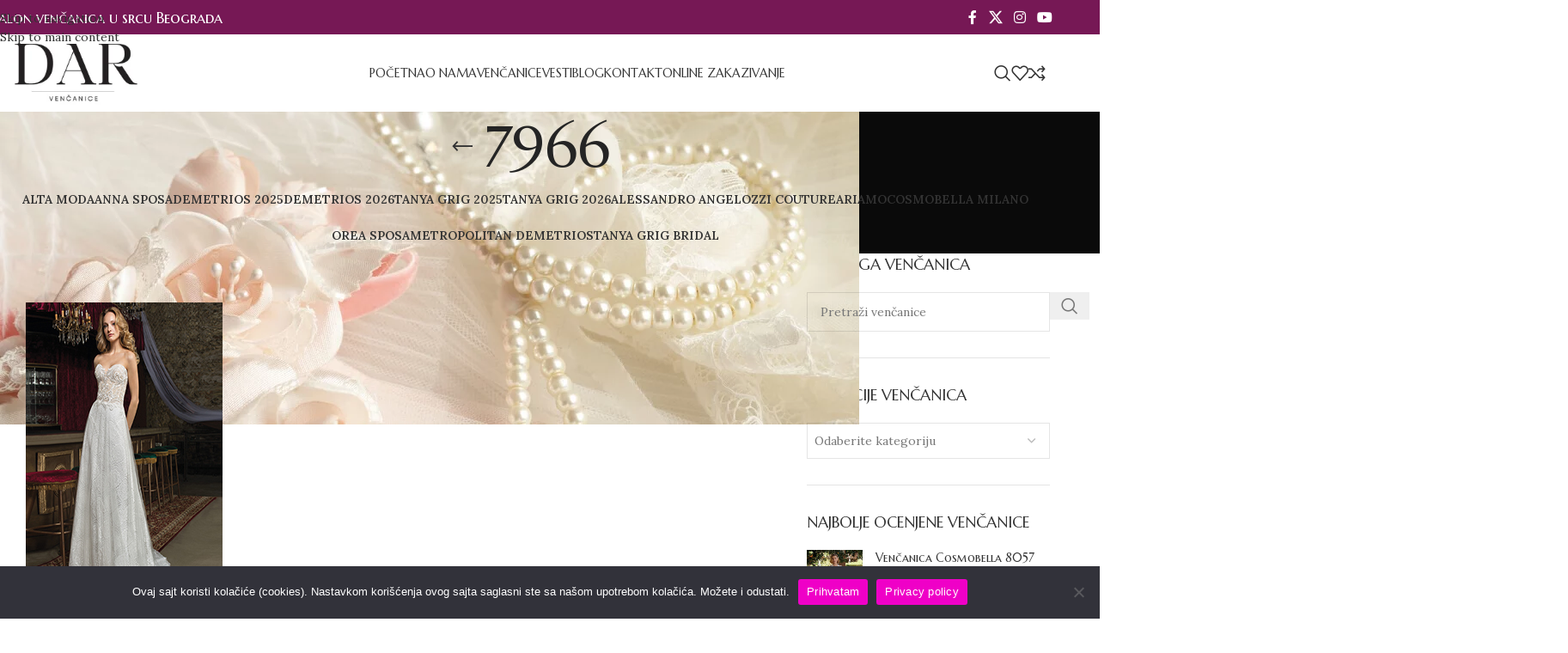

--- FILE ---
content_type: text/html; charset=UTF-8
request_url: https://vencanice-dar.com/product-tag/7966/
body_size: 31307
content:
<!DOCTYPE html>
<html lang="sr-RS">
<head>
	<meta charset="UTF-8">
	<link rel="profile" href="https://gmpg.org/xfn/11">
	<link rel="pingback" href="https://vencanice-dar.com/xmlrpc.php">

	<meta name='robots' content='index, follow, max-image-preview:large, max-snippet:-1, max-video-preview:-1' />

	<!-- This site is optimized with the Yoast SEO plugin v26.8 - https://yoast.com/product/yoast-seo-wordpress/ -->
	<title>7966 Архиве - Venčanice Dar</title><link rel="preload" as="style" href="https://fonts.googleapis.com/css?family=Lora%3A400%2C600%7CMarcellus%20SC%3A400&#038;display=swap" /><link rel="stylesheet" href="https://fonts.googleapis.com/css?family=Lora%3A400%2C600%7CMarcellus%20SC%3A400&#038;display=swap" media="print" onload="this.media='all'" /><noscript><link rel="stylesheet" href="https://fonts.googleapis.com/css?family=Lora%3A400%2C600%7CMarcellus%20SC%3A400&#038;display=swap" /></noscript>
	<link rel="canonical" href="https://vencanice-dar.com/product-tag/7966/" />
	<meta property="og:locale" content="sr_RS" />
	<meta property="og:type" content="article" />
	<meta property="og:title" content="7966 Архиве - Venčanice Dar" />
	<meta property="og:url" content="https://vencanice-dar.com/product-tag/7966/" />
	<meta property="og:site_name" content="Venčanice Dar" />
	<meta name="twitter:card" content="summary_large_image" />
	<meta name="twitter:site" content="@vencanicedar" />
	<script type="application/ld+json" class="yoast-schema-graph">{"@context":"https://schema.org","@graph":[{"@type":"CollectionPage","@id":"https://vencanice-dar.com/product-tag/7966/","url":"https://vencanice-dar.com/product-tag/7966/","name":"7966 Архиве - Venčanice Dar","isPartOf":{"@id":"https://vencanice-dar.com/#website"},"primaryImageOfPage":{"@id":"https://vencanice-dar.com/product-tag/7966/#primaryimage"},"image":{"@id":"https://vencanice-dar.com/product-tag/7966/#primaryimage"},"thumbnailUrl":"https://vencanice-dar.com/wp-content/uploads/2023/02/7966.jpg","breadcrumb":{"@id":"https://vencanice-dar.com/product-tag/7966/#breadcrumb"},"inLanguage":"sr-RS"},{"@type":"ImageObject","inLanguage":"sr-RS","@id":"https://vencanice-dar.com/product-tag/7966/#primaryimage","url":"https://vencanice-dar.com/wp-content/uploads/2023/02/7966.jpg","contentUrl":"https://vencanice-dar.com/wp-content/uploads/2023/02/7966.jpg","width":229,"height":343},{"@type":"BreadcrumbList","@id":"https://vencanice-dar.com/product-tag/7966/#breadcrumb","itemListElement":[{"@type":"ListItem","position":1,"name":"Почетна","item":"https://vencanice-dar.com/"},{"@type":"ListItem","position":2,"name":"7966"}]},{"@type":"WebSite","@id":"https://vencanice-dar.com/#website","url":"https://vencanice-dar.com/","name":"Venčanice Dar","description":"Salon venčanica u srcu Beograda","publisher":{"@id":"https://vencanice-dar.com/#organization"},"potentialAction":[{"@type":"SearchAction","target":{"@type":"EntryPoint","urlTemplate":"https://vencanice-dar.com/?s={search_term_string}"},"query-input":{"@type":"PropertyValueSpecification","valueRequired":true,"valueName":"search_term_string"}}],"inLanguage":"sr-RS"},{"@type":"Organization","@id":"https://vencanice-dar.com/#organization","name":"Venčanice Dar","url":"https://vencanice-dar.com/","logo":{"@type":"ImageObject","inLanguage":"sr-RS","@id":"https://vencanice-dar.com/#/schema/logo/image/","url":"https://vencanice-dar.com/wp-content/uploads/2023/02/dar-vencanice-logo-beograd.jpeg","contentUrl":"https://vencanice-dar.com/wp-content/uploads/2023/02/dar-vencanice-logo-beograd.jpeg","width":268,"height":109,"caption":"Venčanice Dar"},"image":{"@id":"https://vencanice-dar.com/#/schema/logo/image/"},"sameAs":["https://www.facebook.com/VencaniceDar/","https://x.com/vencanicedar","https://www.youtube.com/channel/UCz0R_Plny9oAarPM79PNzkQ","https://www.instagram.com/vencanicedar/"]}]}</script>
	<!-- / Yoast SEO plugin. -->


<link rel='dns-prefetch' href='//fonts.googleapis.com' />
<link href='https://fonts.gstatic.com' crossorigin rel='preconnect' />
<link rel="alternate" type="application/rss+xml" title="Venčanice Dar &raquo; dovod" href="https://vencanice-dar.com/feed/" />
<link rel="alternate" type="application/rss+xml" title="Venčanice Dar &raquo; dovod komentara" href="https://vencanice-dar.com/comments/feed/" />
<link rel="alternate" type="application/rss+xml" title="Venčanice Dar &raquo; dovod za 7966 Oznaka" href="https://vencanice-dar.com/product-tag/7966/feed/" />
<style type="text/css">.brave_popup{display:none}</style><script data-no-optimize="1"> var brave_popup_data = {}; var bravepop_emailValidation=false; var brave_popup_videos = {};  var brave_popup_formData = {};var brave_popup_adminUser = false; var brave_popup_pageInfo = {"type":"tax","pageID":339,"singleType":"product_tag"};  var bravepop_emailSuggestions={};</script><style id='wp-img-auto-sizes-contain-inline-css' type='text/css'>
img:is([sizes=auto i],[sizes^="auto," i]){contain-intrinsic-size:3000px 1500px}
/*# sourceURL=wp-img-auto-sizes-contain-inline-css */
</style>
<link rel='stylesheet' id='sbi_styles-css' href='https://vencanice-dar.com/wp-content/plugins/instagram-feed/css/sbi-styles.min.css?ver=6.10.0' type='text/css' media='all' />
<link rel='stylesheet' id='wp-block-library-css' href='https://vencanice-dar.com/wp-includes/css/dist/block-library/style.min.css?ver=6.9' type='text/css' media='all' />
<link data-minify="1" rel='stylesheet' id='wc-blocks-style-css' href='https://vencanice-dar.com/wp-content/cache/min/1/wp-content/plugins/woocommerce/assets/client/blocks/wc-blocks.css?ver=1769165586' type='text/css' media='all' />
<style id='global-styles-inline-css' type='text/css'>
:root{--wp--preset--aspect-ratio--square: 1;--wp--preset--aspect-ratio--4-3: 4/3;--wp--preset--aspect-ratio--3-4: 3/4;--wp--preset--aspect-ratio--3-2: 3/2;--wp--preset--aspect-ratio--2-3: 2/3;--wp--preset--aspect-ratio--16-9: 16/9;--wp--preset--aspect-ratio--9-16: 9/16;--wp--preset--color--black: #000000;--wp--preset--color--cyan-bluish-gray: #abb8c3;--wp--preset--color--white: #ffffff;--wp--preset--color--pale-pink: #f78da7;--wp--preset--color--vivid-red: #cf2e2e;--wp--preset--color--luminous-vivid-orange: #ff6900;--wp--preset--color--luminous-vivid-amber: #fcb900;--wp--preset--color--light-green-cyan: #7bdcb5;--wp--preset--color--vivid-green-cyan: #00d084;--wp--preset--color--pale-cyan-blue: #8ed1fc;--wp--preset--color--vivid-cyan-blue: #0693e3;--wp--preset--color--vivid-purple: #9b51e0;--wp--preset--gradient--vivid-cyan-blue-to-vivid-purple: linear-gradient(135deg,rgb(6,147,227) 0%,rgb(155,81,224) 100%);--wp--preset--gradient--light-green-cyan-to-vivid-green-cyan: linear-gradient(135deg,rgb(122,220,180) 0%,rgb(0,208,130) 100%);--wp--preset--gradient--luminous-vivid-amber-to-luminous-vivid-orange: linear-gradient(135deg,rgb(252,185,0) 0%,rgb(255,105,0) 100%);--wp--preset--gradient--luminous-vivid-orange-to-vivid-red: linear-gradient(135deg,rgb(255,105,0) 0%,rgb(207,46,46) 100%);--wp--preset--gradient--very-light-gray-to-cyan-bluish-gray: linear-gradient(135deg,rgb(238,238,238) 0%,rgb(169,184,195) 100%);--wp--preset--gradient--cool-to-warm-spectrum: linear-gradient(135deg,rgb(74,234,220) 0%,rgb(151,120,209) 20%,rgb(207,42,186) 40%,rgb(238,44,130) 60%,rgb(251,105,98) 80%,rgb(254,248,76) 100%);--wp--preset--gradient--blush-light-purple: linear-gradient(135deg,rgb(255,206,236) 0%,rgb(152,150,240) 100%);--wp--preset--gradient--blush-bordeaux: linear-gradient(135deg,rgb(254,205,165) 0%,rgb(254,45,45) 50%,rgb(107,0,62) 100%);--wp--preset--gradient--luminous-dusk: linear-gradient(135deg,rgb(255,203,112) 0%,rgb(199,81,192) 50%,rgb(65,88,208) 100%);--wp--preset--gradient--pale-ocean: linear-gradient(135deg,rgb(255,245,203) 0%,rgb(182,227,212) 50%,rgb(51,167,181) 100%);--wp--preset--gradient--electric-grass: linear-gradient(135deg,rgb(202,248,128) 0%,rgb(113,206,126) 100%);--wp--preset--gradient--midnight: linear-gradient(135deg,rgb(2,3,129) 0%,rgb(40,116,252) 100%);--wp--preset--font-size--small: 13px;--wp--preset--font-size--medium: 20px;--wp--preset--font-size--large: 36px;--wp--preset--font-size--x-large: 42px;--wp--preset--spacing--20: 0.44rem;--wp--preset--spacing--30: 0.67rem;--wp--preset--spacing--40: 1rem;--wp--preset--spacing--50: 1.5rem;--wp--preset--spacing--60: 2.25rem;--wp--preset--spacing--70: 3.38rem;--wp--preset--spacing--80: 5.06rem;--wp--preset--shadow--natural: 6px 6px 9px rgba(0, 0, 0, 0.2);--wp--preset--shadow--deep: 12px 12px 50px rgba(0, 0, 0, 0.4);--wp--preset--shadow--sharp: 6px 6px 0px rgba(0, 0, 0, 0.2);--wp--preset--shadow--outlined: 6px 6px 0px -3px rgb(255, 255, 255), 6px 6px rgb(0, 0, 0);--wp--preset--shadow--crisp: 6px 6px 0px rgb(0, 0, 0);}:where(body) { margin: 0; }.wp-site-blocks > .alignleft { float: left; margin-right: 2em; }.wp-site-blocks > .alignright { float: right; margin-left: 2em; }.wp-site-blocks > .aligncenter { justify-content: center; margin-left: auto; margin-right: auto; }:where(.is-layout-flex){gap: 0.5em;}:where(.is-layout-grid){gap: 0.5em;}.is-layout-flow > .alignleft{float: left;margin-inline-start: 0;margin-inline-end: 2em;}.is-layout-flow > .alignright{float: right;margin-inline-start: 2em;margin-inline-end: 0;}.is-layout-flow > .aligncenter{margin-left: auto !important;margin-right: auto !important;}.is-layout-constrained > .alignleft{float: left;margin-inline-start: 0;margin-inline-end: 2em;}.is-layout-constrained > .alignright{float: right;margin-inline-start: 2em;margin-inline-end: 0;}.is-layout-constrained > .aligncenter{margin-left: auto !important;margin-right: auto !important;}.is-layout-constrained > :where(:not(.alignleft):not(.alignright):not(.alignfull)){margin-left: auto !important;margin-right: auto !important;}body .is-layout-flex{display: flex;}.is-layout-flex{flex-wrap: wrap;align-items: center;}.is-layout-flex > :is(*, div){margin: 0;}body .is-layout-grid{display: grid;}.is-layout-grid > :is(*, div){margin: 0;}body{padding-top: 0px;padding-right: 0px;padding-bottom: 0px;padding-left: 0px;}a:where(:not(.wp-element-button)){text-decoration: none;}:root :where(.wp-element-button, .wp-block-button__link){background-color: #32373c;border-width: 0;color: #fff;font-family: inherit;font-size: inherit;font-style: inherit;font-weight: inherit;letter-spacing: inherit;line-height: inherit;padding-top: calc(0.667em + 2px);padding-right: calc(1.333em + 2px);padding-bottom: calc(0.667em + 2px);padding-left: calc(1.333em + 2px);text-decoration: none;text-transform: inherit;}.has-black-color{color: var(--wp--preset--color--black) !important;}.has-cyan-bluish-gray-color{color: var(--wp--preset--color--cyan-bluish-gray) !important;}.has-white-color{color: var(--wp--preset--color--white) !important;}.has-pale-pink-color{color: var(--wp--preset--color--pale-pink) !important;}.has-vivid-red-color{color: var(--wp--preset--color--vivid-red) !important;}.has-luminous-vivid-orange-color{color: var(--wp--preset--color--luminous-vivid-orange) !important;}.has-luminous-vivid-amber-color{color: var(--wp--preset--color--luminous-vivid-amber) !important;}.has-light-green-cyan-color{color: var(--wp--preset--color--light-green-cyan) !important;}.has-vivid-green-cyan-color{color: var(--wp--preset--color--vivid-green-cyan) !important;}.has-pale-cyan-blue-color{color: var(--wp--preset--color--pale-cyan-blue) !important;}.has-vivid-cyan-blue-color{color: var(--wp--preset--color--vivid-cyan-blue) !important;}.has-vivid-purple-color{color: var(--wp--preset--color--vivid-purple) !important;}.has-black-background-color{background-color: var(--wp--preset--color--black) !important;}.has-cyan-bluish-gray-background-color{background-color: var(--wp--preset--color--cyan-bluish-gray) !important;}.has-white-background-color{background-color: var(--wp--preset--color--white) !important;}.has-pale-pink-background-color{background-color: var(--wp--preset--color--pale-pink) !important;}.has-vivid-red-background-color{background-color: var(--wp--preset--color--vivid-red) !important;}.has-luminous-vivid-orange-background-color{background-color: var(--wp--preset--color--luminous-vivid-orange) !important;}.has-luminous-vivid-amber-background-color{background-color: var(--wp--preset--color--luminous-vivid-amber) !important;}.has-light-green-cyan-background-color{background-color: var(--wp--preset--color--light-green-cyan) !important;}.has-vivid-green-cyan-background-color{background-color: var(--wp--preset--color--vivid-green-cyan) !important;}.has-pale-cyan-blue-background-color{background-color: var(--wp--preset--color--pale-cyan-blue) !important;}.has-vivid-cyan-blue-background-color{background-color: var(--wp--preset--color--vivid-cyan-blue) !important;}.has-vivid-purple-background-color{background-color: var(--wp--preset--color--vivid-purple) !important;}.has-black-border-color{border-color: var(--wp--preset--color--black) !important;}.has-cyan-bluish-gray-border-color{border-color: var(--wp--preset--color--cyan-bluish-gray) !important;}.has-white-border-color{border-color: var(--wp--preset--color--white) !important;}.has-pale-pink-border-color{border-color: var(--wp--preset--color--pale-pink) !important;}.has-vivid-red-border-color{border-color: var(--wp--preset--color--vivid-red) !important;}.has-luminous-vivid-orange-border-color{border-color: var(--wp--preset--color--luminous-vivid-orange) !important;}.has-luminous-vivid-amber-border-color{border-color: var(--wp--preset--color--luminous-vivid-amber) !important;}.has-light-green-cyan-border-color{border-color: var(--wp--preset--color--light-green-cyan) !important;}.has-vivid-green-cyan-border-color{border-color: var(--wp--preset--color--vivid-green-cyan) !important;}.has-pale-cyan-blue-border-color{border-color: var(--wp--preset--color--pale-cyan-blue) !important;}.has-vivid-cyan-blue-border-color{border-color: var(--wp--preset--color--vivid-cyan-blue) !important;}.has-vivid-purple-border-color{border-color: var(--wp--preset--color--vivid-purple) !important;}.has-vivid-cyan-blue-to-vivid-purple-gradient-background{background: var(--wp--preset--gradient--vivid-cyan-blue-to-vivid-purple) !important;}.has-light-green-cyan-to-vivid-green-cyan-gradient-background{background: var(--wp--preset--gradient--light-green-cyan-to-vivid-green-cyan) !important;}.has-luminous-vivid-amber-to-luminous-vivid-orange-gradient-background{background: var(--wp--preset--gradient--luminous-vivid-amber-to-luminous-vivid-orange) !important;}.has-luminous-vivid-orange-to-vivid-red-gradient-background{background: var(--wp--preset--gradient--luminous-vivid-orange-to-vivid-red) !important;}.has-very-light-gray-to-cyan-bluish-gray-gradient-background{background: var(--wp--preset--gradient--very-light-gray-to-cyan-bluish-gray) !important;}.has-cool-to-warm-spectrum-gradient-background{background: var(--wp--preset--gradient--cool-to-warm-spectrum) !important;}.has-blush-light-purple-gradient-background{background: var(--wp--preset--gradient--blush-light-purple) !important;}.has-blush-bordeaux-gradient-background{background: var(--wp--preset--gradient--blush-bordeaux) !important;}.has-luminous-dusk-gradient-background{background: var(--wp--preset--gradient--luminous-dusk) !important;}.has-pale-ocean-gradient-background{background: var(--wp--preset--gradient--pale-ocean) !important;}.has-electric-grass-gradient-background{background: var(--wp--preset--gradient--electric-grass) !important;}.has-midnight-gradient-background{background: var(--wp--preset--gradient--midnight) !important;}.has-small-font-size{font-size: var(--wp--preset--font-size--small) !important;}.has-medium-font-size{font-size: var(--wp--preset--font-size--medium) !important;}.has-large-font-size{font-size: var(--wp--preset--font-size--large) !important;}.has-x-large-font-size{font-size: var(--wp--preset--font-size--x-large) !important;}
/*# sourceURL=global-styles-inline-css */
</style>

<link rel='stylesheet' id='cookie-notice-front-css' href='https://vencanice-dar.com/wp-content/plugins/cookie-notice/css/front.min.css?ver=2.5.11' type='text/css' media='all' />
<link data-minify="1" rel='stylesheet' id='sp-news-public-css' href='https://vencanice-dar.com/wp-content/cache/min/1/wp-content/plugins/sp-news-and-widget/assets/css/wpnw-public.css?ver=1769165586' type='text/css' media='all' />
<style id='woocommerce-inline-inline-css' type='text/css'>
.woocommerce form .form-row .required { visibility: visible; }
/*# sourceURL=woocommerce-inline-inline-css */
</style>
<link data-minify="1" rel='stylesheet' id='js_composer_front-css' href='https://vencanice-dar.com/wp-content/cache/min/1/wp-content/plugins/js_composer/assets/css/js_composer.min.css?ver=1769165586' type='text/css' media='all' />
<link rel='stylesheet' id='wd-style-base-css' href='https://vencanice-dar.com/wp-content/themes/woodmart/css/parts/base.min.css?ver=8.3.9' type='text/css' media='all' />
<link rel='stylesheet' id='wd-helpers-wpb-elem-css' href='https://vencanice-dar.com/wp-content/themes/woodmart/css/parts/helpers-wpb-elem.min.css?ver=8.3.9' type='text/css' media='all' />
<link rel='stylesheet' id='wd-revolution-slider-css' href='https://vencanice-dar.com/wp-content/themes/woodmart/css/parts/int-rev-slider.min.css?ver=8.3.9' type='text/css' media='all' />
<link rel='stylesheet' id='wd-wpbakery-base-css' href='https://vencanice-dar.com/wp-content/themes/woodmart/css/parts/int-wpb-base.min.css?ver=8.3.9' type='text/css' media='all' />
<link rel='stylesheet' id='wd-wpbakery-base-deprecated-css' href='https://vencanice-dar.com/wp-content/themes/woodmart/css/parts/int-wpb-base-deprecated.min.css?ver=8.3.9' type='text/css' media='all' />
<link rel='stylesheet' id='wd-woocommerce-base-css' href='https://vencanice-dar.com/wp-content/themes/woodmart/css/parts/woocommerce-base.min.css?ver=8.3.9' type='text/css' media='all' />
<link rel='stylesheet' id='wd-mod-star-rating-css' href='https://vencanice-dar.com/wp-content/themes/woodmart/css/parts/mod-star-rating.min.css?ver=8.3.9' type='text/css' media='all' />
<link rel='stylesheet' id='wd-woocommerce-block-notices-css' href='https://vencanice-dar.com/wp-content/themes/woodmart/css/parts/woo-mod-block-notices.min.css?ver=8.3.9' type='text/css' media='all' />
<link rel='stylesheet' id='wd-widget-active-filters-css' href='https://vencanice-dar.com/wp-content/themes/woodmart/css/parts/woo-widget-active-filters.min.css?ver=8.3.9' type='text/css' media='all' />
<link rel='stylesheet' id='wd-woo-shop-predefined-css' href='https://vencanice-dar.com/wp-content/themes/woodmart/css/parts/woo-shop-predefined.min.css?ver=8.3.9' type='text/css' media='all' />
<link rel='stylesheet' id='wd-shop-title-categories-css' href='https://vencanice-dar.com/wp-content/themes/woodmart/css/parts/woo-categories-loop-nav.min.css?ver=8.3.9' type='text/css' media='all' />
<link rel='stylesheet' id='wd-woo-categories-loop-nav-mobile-accordion-css' href='https://vencanice-dar.com/wp-content/themes/woodmart/css/parts/woo-categories-loop-nav-mobile-accordion.min.css?ver=8.3.9' type='text/css' media='all' />
<link rel='stylesheet' id='wd-woo-shop-el-products-per-page-css' href='https://vencanice-dar.com/wp-content/themes/woodmart/css/parts/woo-shop-el-products-per-page.min.css?ver=8.3.9' type='text/css' media='all' />
<link rel='stylesheet' id='wd-woo-shop-page-title-css' href='https://vencanice-dar.com/wp-content/themes/woodmart/css/parts/woo-shop-page-title.min.css?ver=8.3.9' type='text/css' media='all' />
<link rel='stylesheet' id='wd-woo-mod-shop-loop-head-css' href='https://vencanice-dar.com/wp-content/themes/woodmart/css/parts/woo-mod-shop-loop-head.min.css?ver=8.3.9' type='text/css' media='all' />
<link rel='stylesheet' id='wd-woo-shop-el-order-by-css' href='https://vencanice-dar.com/wp-content/themes/woodmart/css/parts/woo-shop-el-order-by.min.css?ver=8.3.9' type='text/css' media='all' />
<link rel='stylesheet' id='wd-woo-shop-el-products-view-css' href='https://vencanice-dar.com/wp-content/themes/woodmart/css/parts/woo-shop-el-products-view.min.css?ver=8.3.9' type='text/css' media='all' />
<link rel='stylesheet' id='wd-wp-blocks-css' href='https://vencanice-dar.com/wp-content/themes/woodmart/css/parts/wp-blocks.min.css?ver=8.3.9' type='text/css' media='all' />
<link rel='stylesheet' id='child-style-css' href='https://vencanice-dar.com/wp-content/themes/woodmart-child/style.css?ver=8.3.9' type='text/css' media='all' />
<link rel='stylesheet' id='wd-header-base-css' href='https://vencanice-dar.com/wp-content/themes/woodmart/css/parts/header-base.min.css?ver=8.3.9' type='text/css' media='all' />
<link rel='stylesheet' id='wd-mod-tools-css' href='https://vencanice-dar.com/wp-content/themes/woodmart/css/parts/mod-tools.min.css?ver=8.3.9' type='text/css' media='all' />
<link rel='stylesheet' id='wd-header-elements-base-css' href='https://vencanice-dar.com/wp-content/themes/woodmart/css/parts/header-el-base.min.css?ver=8.3.9' type='text/css' media='all' />
<link rel='stylesheet' id='wd-social-icons-css' href='https://vencanice-dar.com/wp-content/themes/woodmart/css/parts/el-social-icons.min.css?ver=8.3.9' type='text/css' media='all' />
<link rel='stylesheet' id='wd-mod-nav-menu-label-css' href='https://vencanice-dar.com/wp-content/themes/woodmart/css/parts/mod-nav-menu-label.min.css?ver=8.3.9' type='text/css' media='all' />
<link rel='stylesheet' id='wd-header-search-css' href='https://vencanice-dar.com/wp-content/themes/woodmart/css/parts/header-el-search.min.css?ver=8.3.9' type='text/css' media='all' />
<link rel='stylesheet' id='wd-wd-search-form-css' href='https://vencanice-dar.com/wp-content/themes/woodmart/css/parts/wd-search-form.min.css?ver=8.3.9' type='text/css' media='all' />
<link rel='stylesheet' id='wd-wd-search-results-css' href='https://vencanice-dar.com/wp-content/themes/woodmart/css/parts/wd-search-results.min.css?ver=8.3.9' type='text/css' media='all' />
<link rel='stylesheet' id='wd-wd-search-dropdown-css' href='https://vencanice-dar.com/wp-content/themes/woodmart/css/parts/wd-search-dropdown.min.css?ver=8.3.9' type='text/css' media='all' />
<link rel='stylesheet' id='wd-header-mobile-nav-dropdown-css' href='https://vencanice-dar.com/wp-content/themes/woodmart/css/parts/header-el-mobile-nav-dropdown.min.css?ver=8.3.9' type='text/css' media='all' />
<link rel='stylesheet' id='wd-page-title-css' href='https://vencanice-dar.com/wp-content/themes/woodmart/css/parts/page-title.min.css?ver=8.3.9' type='text/css' media='all' />
<link rel='stylesheet' id='wd-shop-filter-area-css' href='https://vencanice-dar.com/wp-content/themes/woodmart/css/parts/woo-shop-el-filters-area.min.css?ver=8.3.9' type='text/css' media='all' />
<link rel='stylesheet' id='wd-product-loop-css' href='https://vencanice-dar.com/wp-content/themes/woodmart/css/parts/woo-product-loop.min.css?ver=8.3.9' type='text/css' media='all' />
<link rel='stylesheet' id='wd-product-loop-base-css' href='https://vencanice-dar.com/wp-content/themes/woodmart/css/parts/woo-product-loop-base.min.css?ver=8.3.9' type='text/css' media='all' />
<link rel='stylesheet' id='wd-mod-more-description-css' href='https://vencanice-dar.com/wp-content/themes/woodmart/css/parts/mod-more-description.min.css?ver=8.3.9' type='text/css' media='all' />
<link rel='stylesheet' id='wd-categories-loop-default-css' href='https://vencanice-dar.com/wp-content/themes/woodmart/css/parts/woo-categories-loop-default-old.min.css?ver=8.3.9' type='text/css' media='all' />
<link rel='stylesheet' id='wd-woo-categories-loop-css' href='https://vencanice-dar.com/wp-content/themes/woodmart/css/parts/woo-categories-loop.min.css?ver=8.3.9' type='text/css' media='all' />
<link rel='stylesheet' id='wd-categories-loop-css' href='https://vencanice-dar.com/wp-content/themes/woodmart/css/parts/woo-categories-loop-old.min.css?ver=8.3.9' type='text/css' media='all' />
<link rel='stylesheet' id='wd-sticky-loader-css' href='https://vencanice-dar.com/wp-content/themes/woodmart/css/parts/mod-sticky-loader.min.css?ver=8.3.9' type='text/css' media='all' />
<link rel='stylesheet' id='wd-mfp-popup-css' href='https://vencanice-dar.com/wp-content/themes/woodmart/css/parts/lib-magnific-popup.min.css?ver=8.3.9' type='text/css' media='all' />
<link rel='stylesheet' id='wd-mod-animations-transform-css' href='https://vencanice-dar.com/wp-content/themes/woodmart/css/parts/mod-animations-transform.min.css?ver=8.3.9' type='text/css' media='all' />
<link rel='stylesheet' id='wd-mod-transform-css' href='https://vencanice-dar.com/wp-content/themes/woodmart/css/parts/mod-transform.min.css?ver=8.3.9' type='text/css' media='all' />
<link rel='stylesheet' id='wd-off-canvas-sidebar-css' href='https://vencanice-dar.com/wp-content/themes/woodmart/css/parts/opt-off-canvas-sidebar.min.css?ver=8.3.9' type='text/css' media='all' />
<link rel='stylesheet' id='wd-widget-product-cat-css' href='https://vencanice-dar.com/wp-content/themes/woodmart/css/parts/woo-widget-product-cat.min.css?ver=8.3.9' type='text/css' media='all' />
<link rel='stylesheet' id='wd-widget-wd-layered-nav-css' href='https://vencanice-dar.com/wp-content/themes/woodmart/css/parts/woo-widget-wd-layered-nav.min.css?ver=8.3.9' type='text/css' media='all' />
<link rel='stylesheet' id='wd-woo-mod-swatches-base-css' href='https://vencanice-dar.com/wp-content/themes/woodmart/css/parts/woo-mod-swatches-base.min.css?ver=8.3.9' type='text/css' media='all' />
<link rel='stylesheet' id='wd-woo-mod-swatches-filter-css' href='https://vencanice-dar.com/wp-content/themes/woodmart/css/parts/woo-mod-swatches-filter.min.css?ver=8.3.9' type='text/css' media='all' />
<link rel='stylesheet' id='wd-widget-product-list-css' href='https://vencanice-dar.com/wp-content/themes/woodmart/css/parts/woo-widget-product-list.min.css?ver=8.3.9' type='text/css' media='all' />
<link rel='stylesheet' id='wd-widget-wd-recent-posts-css' href='https://vencanice-dar.com/wp-content/themes/woodmart/css/parts/widget-wd-recent-posts.min.css?ver=8.3.9' type='text/css' media='all' />
<link rel='stylesheet' id='wd-select2-css' href='https://vencanice-dar.com/wp-content/themes/woodmart/css/parts/woo-lib-select2.min.css?ver=8.3.9' type='text/css' media='all' />
<link rel='stylesheet' id='wd-footer-base-css' href='https://vencanice-dar.com/wp-content/themes/woodmart/css/parts/footer-base.min.css?ver=8.3.9' type='text/css' media='all' />
<link rel='stylesheet' id='wd-swiper-css' href='https://vencanice-dar.com/wp-content/themes/woodmart/css/parts/lib-swiper.min.css?ver=8.3.9' type='text/css' media='all' />
<link rel='stylesheet' id='wd-brands-css' href='https://vencanice-dar.com/wp-content/themes/woodmart/css/parts/el-brand.min.css?ver=8.3.9' type='text/css' media='all' />
<link rel='stylesheet' id='wd-text-block-css' href='https://vencanice-dar.com/wp-content/themes/woodmart/css/parts/el-text-block.min.css?ver=8.3.9' type='text/css' media='all' />
<link rel='stylesheet' id='wd-list-css' href='https://vencanice-dar.com/wp-content/themes/woodmart/css/parts/el-list.min.css?ver=8.3.9' type='text/css' media='all' />
<link rel='stylesheet' id='wd-el-list-css' href='https://vencanice-dar.com/wp-content/themes/woodmart/css/parts/el-list-wpb-elem.min.css?ver=8.3.9' type='text/css' media='all' />
<link rel='stylesheet' id='wd-widget-nav-css' href='https://vencanice-dar.com/wp-content/themes/woodmart/css/parts/widget-nav.min.css?ver=8.3.9' type='text/css' media='all' />
<link rel='stylesheet' id='wd-shop-off-canvas-sidebar-css' href='https://vencanice-dar.com/wp-content/themes/woodmart/css/parts/opt-shop-off-canvas-sidebar.min.css?ver=8.3.9' type='text/css' media='all' />
<link rel='stylesheet' id='wd-bottom-toolbar-css' href='https://vencanice-dar.com/wp-content/themes/woodmart/css/parts/opt-bottom-toolbar.min.css?ver=8.3.9' type='text/css' media='all' />

<script type="text/javascript" id="cookie-notice-front-js-before">
/* <![CDATA[ */
var cnArgs = {"ajaxUrl":"https:\/\/vencanice-dar.com\/wp-admin\/admin-ajax.php","nonce":"a43992b9b1","hideEffect":"fade","position":"bottom","onScroll":false,"onScrollOffset":100,"onClick":false,"cookieName":"cookie_notice_accepted","cookieTime":2592000,"cookieTimeRejected":2592000,"globalCookie":false,"redirection":false,"cache":true,"revokeCookies":false,"revokeCookiesOpt":"automatic"};

//# sourceURL=cookie-notice-front-js-before
/* ]]> */
</script>
<script type="text/javascript" src="https://vencanice-dar.com/wp-content/plugins/cookie-notice/js/front.min.js?ver=2.5.11" id="cookie-notice-front-js"></script>
<script type="text/javascript" src="https://vencanice-dar.com/wp-includes/js/jquery/jquery.min.js?ver=3.7.1" id="jquery-core-js"></script>
<script type="text/javascript" src="https://vencanice-dar.com/wp-includes/js/jquery/jquery-migrate.min.js?ver=3.4.1" id="jquery-migrate-js"></script>
<script type="text/javascript" src="https://vencanice-dar.com/wp-content/plugins/woocommerce/assets/js/jquery-blockui/jquery.blockUI.min.js?ver=2.7.0-wc.10.4.3" id="wc-jquery-blockui-js" data-wp-strategy="defer"></script>
<script type="text/javascript" id="wc-add-to-cart-js-extra">
/* <![CDATA[ */
var wc_add_to_cart_params = {"ajax_url":"/wp-admin/admin-ajax.php","wc_ajax_url":"/?wc-ajax=%%endpoint%%","i18n_view_cart":"Pregled korpe","cart_url":"https://vencanice-dar.com/cart/","is_cart":"","cart_redirect_after_add":"no"};
//# sourceURL=wc-add-to-cart-js-extra
/* ]]> */
</script>
<script type="text/javascript" src="https://vencanice-dar.com/wp-content/plugins/woocommerce/assets/js/frontend/add-to-cart.min.js?ver=10.4.3" id="wc-add-to-cart-js" data-wp-strategy="defer"></script>
<script type="text/javascript" src="https://vencanice-dar.com/wp-content/plugins/woocommerce/assets/js/js-cookie/js.cookie.min.js?ver=2.1.4-wc.10.4.3" id="wc-js-cookie-js" defer="defer" data-wp-strategy="defer"></script>
<script type="text/javascript" id="woocommerce-js-extra">
/* <![CDATA[ */
var woocommerce_params = {"ajax_url":"/wp-admin/admin-ajax.php","wc_ajax_url":"/?wc-ajax=%%endpoint%%","i18n_password_show":"Prika\u017ei lozinku","i18n_password_hide":"Sakrij lozinku"};
//# sourceURL=woocommerce-js-extra
/* ]]> */
</script>
<script type="text/javascript" src="https://vencanice-dar.com/wp-content/plugins/woocommerce/assets/js/frontend/woocommerce.min.js?ver=10.4.3" id="woocommerce-js" defer="defer" data-wp-strategy="defer"></script>
<script data-minify="1" type="text/javascript" src="https://vencanice-dar.com/wp-content/cache/min/1/wp-content/plugins/js_composer/assets/js/vendors/woocommerce-add-to-cart.js?ver=1769165586" id="vc_woocommerce-add-to-cart-js-js"></script>
<script type="text/javascript" src="https://vencanice-dar.com/wp-content/themes/woodmart/js/libs/device.min.js?ver=8.3.9" id="wd-device-library-js"></script>
<script type="text/javascript" src="https://vencanice-dar.com/wp-content/themes/woodmart/js/scripts/global/scrollBar.min.js?ver=8.3.9" id="wd-scrollbar-js"></script>
<script></script><link rel="https://api.w.org/" href="https://vencanice-dar.com/wp-json/" /><link rel="alternate" title="JSON" type="application/json" href="https://vencanice-dar.com/wp-json/wp/v2/product_tag/339" /><link rel="EditURI" type="application/rsd+xml" title="RSD" href="https://vencanice-dar.com/xmlrpc.php?rsd" />
<meta name="generator" content="WordPress 6.9" />
<meta name="generator" content="WooCommerce 10.4.3" />
<!-- HFCM by 99 Robots - Snippet # 1: Google Analytics -->
<!-- Google tag (gtag.js) -->
<script async src="https://www.googletagmanager.com/gtag/js?id=G-MZHL7LCLXG"></script>
<script>
  window.dataLayer = window.dataLayer || [];
  function gtag(){dataLayer.push(arguments);}
  gtag('js', new Date());

  gtag('config', 'G-MZHL7LCLXG');
</script>
<!-- /end HFCM by 99 Robots -->
<!-- HFCM by 99 Robots - Snippet # 2: CHATBOT -->
<script>
(function(){if(!window.chatbase||window.chatbase("getState")!=="initialized"){window.chatbase=(...arguments)=>{if(!window.chatbase.q){window.chatbase.q=[]}window.chatbase.q.push(arguments)};window.chatbase=new Proxy(window.chatbase,{get(target,prop){if(prop==="q"){return target.q}return(...args)=>target(prop,...args)}})}const onLoad=function(){const script=document.createElement("script");script.src="https://www.chatbase.co/embed.min.js";script.id="ALElr1hVgMlD84klqxcU1";script.domain="www.chatbase.co";document.body.appendChild(script)};if(document.readyState==="complete"){onLoad()}else{window.addEventListener("load",onLoad)}})();
</script>
<!-- /end HFCM by 99 Robots -->
<!-- HFCM by 99 Robots - Snippet # 3: Google Tag Manager -->
<!-- Google tag (gtag.js) -->
<script async src="https://www.googletagmanager.com/gtag/js?id=AW-821021657"></script>
<script>
  window.dataLayer = window.dataLayer || [];
  function gtag(){dataLayer.push(arguments);}
  gtag('js', new Date());

  gtag('config', 'AW-821021657');
</script>
<!-- /end HFCM by 99 Robots -->
					<meta name="viewport" content="width=device-width, initial-scale=1.0, maximum-scale=1.0, user-scalable=no">
										<noscript><style>.woocommerce-product-gallery{ opacity: 1 !important; }</style></noscript>
	<style type="text/css">.recentcomments a{display:inline !important;padding:0 !important;margin:0 !important;}</style><meta name="generator" content="Powered by WPBakery Page Builder - drag and drop page builder for WordPress."/>
<meta name="generator" content="Powered by Slider Revolution 6.7.38 - responsive, Mobile-Friendly Slider Plugin for WordPress with comfortable drag and drop interface." />
			<style id="wpsp-style-frontend"></style>
			<link rel="icon" href="https://vencanice-dar.com/wp-content/uploads/2025/01/cropped-Dar-logo-2-32x32.jpg" sizes="32x32" />
<link rel="icon" href="https://vencanice-dar.com/wp-content/uploads/2025/01/cropped-Dar-logo-2-192x192.jpg" sizes="192x192" />
<link rel="apple-touch-icon" href="https://vencanice-dar.com/wp-content/uploads/2025/01/cropped-Dar-logo-2-180x180.jpg" />
<meta name="msapplication-TileImage" content="https://vencanice-dar.com/wp-content/uploads/2025/01/cropped-Dar-logo-2-270x270.jpg" />
<script>function setREVStartSize(e){
			//window.requestAnimationFrame(function() {
				window.RSIW = window.RSIW===undefined ? window.innerWidth : window.RSIW;
				window.RSIH = window.RSIH===undefined ? window.innerHeight : window.RSIH;
				try {
					var pw = document.getElementById(e.c).parentNode.offsetWidth,
						newh;
					pw = pw===0 || isNaN(pw) || (e.l=="fullwidth" || e.layout=="fullwidth") ? window.RSIW : pw;
					e.tabw = e.tabw===undefined ? 0 : parseInt(e.tabw);
					e.thumbw = e.thumbw===undefined ? 0 : parseInt(e.thumbw);
					e.tabh = e.tabh===undefined ? 0 : parseInt(e.tabh);
					e.thumbh = e.thumbh===undefined ? 0 : parseInt(e.thumbh);
					e.tabhide = e.tabhide===undefined ? 0 : parseInt(e.tabhide);
					e.thumbhide = e.thumbhide===undefined ? 0 : parseInt(e.thumbhide);
					e.mh = e.mh===undefined || e.mh=="" || e.mh==="auto" ? 0 : parseInt(e.mh,0);
					if(e.layout==="fullscreen" || e.l==="fullscreen")
						newh = Math.max(e.mh,window.RSIH);
					else{
						e.gw = Array.isArray(e.gw) ? e.gw : [e.gw];
						for (var i in e.rl) if (e.gw[i]===undefined || e.gw[i]===0) e.gw[i] = e.gw[i-1];
						e.gh = e.el===undefined || e.el==="" || (Array.isArray(e.el) && e.el.length==0)? e.gh : e.el;
						e.gh = Array.isArray(e.gh) ? e.gh : [e.gh];
						for (var i in e.rl) if (e.gh[i]===undefined || e.gh[i]===0) e.gh[i] = e.gh[i-1];
											
						var nl = new Array(e.rl.length),
							ix = 0,
							sl;
						e.tabw = e.tabhide>=pw ? 0 : e.tabw;
						e.thumbw = e.thumbhide>=pw ? 0 : e.thumbw;
						e.tabh = e.tabhide>=pw ? 0 : e.tabh;
						e.thumbh = e.thumbhide>=pw ? 0 : e.thumbh;
						for (var i in e.rl) nl[i] = e.rl[i]<window.RSIW ? 0 : e.rl[i];
						sl = nl[0];
						for (var i in nl) if (sl>nl[i] && nl[i]>0) { sl = nl[i]; ix=i;}
						var m = pw>(e.gw[ix]+e.tabw+e.thumbw) ? 1 : (pw-(e.tabw+e.thumbw)) / (e.gw[ix]);
						newh =  (e.gh[ix] * m) + (e.tabh + e.thumbh);
					}
					var el = document.getElementById(e.c);
					if (el!==null && el) el.style.height = newh+"px";
					el = document.getElementById(e.c+"_wrapper");
					if (el!==null && el) {
						el.style.height = newh+"px";
						el.style.display = "block";
					}
				} catch(e){
					console.log("Failure at Presize of Slider:" + e)
				}
			//});
		  };</script>
<style>
		
		</style><noscript><style> .wpb_animate_when_almost_visible { opacity: 1; }</style></noscript>			<style id="wd-style-header_404976-css" data-type="wd-style-header_404976">
				:root{
	--wd-top-bar-h: 40px;
	--wd-top-bar-sm-h: 48px;
	--wd-top-bar-sticky-h: .00001px;
	--wd-top-bar-brd-w: .00001px;

	--wd-header-general-h: 90px;
	--wd-header-general-sm-h: 60px;
	--wd-header-general-sticky-h: 60px;
	--wd-header-general-brd-w: .00001px;

	--wd-header-bottom-h: .00001px;
	--wd-header-bottom-sm-h: .00001px;
	--wd-header-bottom-sticky-h: .00001px;
	--wd-header-bottom-brd-w: .00001px;

	--wd-header-clone-h: .00001px;

	--wd-header-brd-w: calc(var(--wd-top-bar-brd-w) + var(--wd-header-general-brd-w) + var(--wd-header-bottom-brd-w));
	--wd-header-h: calc(var(--wd-top-bar-h) + var(--wd-header-general-h) + var(--wd-header-bottom-h) + var(--wd-header-brd-w));
	--wd-header-sticky-h: calc(var(--wd-top-bar-sticky-h) + var(--wd-header-general-sticky-h) + var(--wd-header-bottom-sticky-h) + var(--wd-header-clone-h) + var(--wd-header-brd-w));
	--wd-header-sm-h: calc(var(--wd-top-bar-sm-h) + var(--wd-header-general-sm-h) + var(--wd-header-bottom-sm-h) + var(--wd-header-brd-w));
}

.whb-top-bar .wd-dropdown {
	margin-top: -1px;
}

.whb-top-bar .wd-dropdown:after {
	height: 10px;
}


.whb-sticked .whb-general-header .wd-dropdown:not(.sub-sub-menu) {
	margin-top: 9px;
}

.whb-sticked .whb-general-header .wd-dropdown:not(.sub-sub-menu):after {
	height: 20px;
}






		
.whb-top-bar {
	background-color: rgba(118, 24, 85, 1);
}

.whb-9x1ytaxq7aphtb3npidp form.searchform {
	--wd-form-height: 46px;
}
.whb-general-header {
	border-bottom-width: 0px;border-bottom-style: solid;
}

.whb-header-bottom {
	border-bottom-width: 0px;border-bottom-style: solid;
}
			</style>
						<style id="wd-style-theme_settings_default-css" data-type="wd-style-theme_settings_default">
				@font-face {
	font-weight: normal;
	font-style: normal;
	font-family: "woodmart-font";
	src: url("//vencanice-dar.com/wp-content/themes/woodmart/fonts/woodmart-font-1-400.woff2?v=8.3.9") format("woff2");
}

@font-face {
	font-family: "star";
	font-weight: 400;
	font-style: normal;
	src: url("//vencanice-dar.com/wp-content/plugins/woocommerce/assets/fonts/star.eot?#iefix") format("embedded-opentype"), url("//vencanice-dar.com/wp-content/plugins/woocommerce/assets/fonts/star.woff") format("woff"), url("//vencanice-dar.com/wp-content/plugins/woocommerce/assets/fonts/star.ttf") format("truetype"), url("//vencanice-dar.com/wp-content/plugins/woocommerce/assets/fonts/star.svg#star") format("svg");
}

@font-face {
	font-family: "WooCommerce";
	font-weight: 400;
	font-style: normal;
	src: url("//vencanice-dar.com/wp-content/plugins/woocommerce/assets/fonts/WooCommerce.eot?#iefix") format("embedded-opentype"), url("//vencanice-dar.com/wp-content/plugins/woocommerce/assets/fonts/WooCommerce.woff") format("woff"), url("//vencanice-dar.com/wp-content/plugins/woocommerce/assets/fonts/WooCommerce.ttf") format("truetype"), url("//vencanice-dar.com/wp-content/plugins/woocommerce/assets/fonts/WooCommerce.svg#WooCommerce") format("svg");
}

:root {
	--wd-text-font: "Lora", Arial, Helvetica, sans-serif;
	--wd-text-font-weight: 400;
	--wd-text-color: #777777;
	--wd-text-font-size: 14px;
	--wd-title-font: "Marcellus SC", Arial, Helvetica, sans-serif;
	--wd-title-font-weight: 400;
	--wd-title-color: #242424;
	--wd-entities-title-font: "Marcellus SC", Arial, Helvetica, sans-serif;
	--wd-entities-title-font-weight: 400;
	--wd-entities-title-color: #333333;
	--wd-entities-title-color-hover: rgb(51 51 51 / 65%);
	--wd-alternative-font: "Lora", Arial, Helvetica, sans-serif;
	--wd-widget-title-font: "Marcellus SC", Arial, Helvetica, sans-serif;
	--wd-widget-title-font-weight: 400;
	--wd-widget-title-transform: uppercase;
	--wd-widget-title-color: #333;
	--wd-widget-title-font-size: 18px;
	--wd-header-el-font: "Marcellus SC", Arial, Helvetica, sans-serif;
	--wd-header-el-font-weight: 400;
	--wd-header-el-transform: uppercase;
	--wd-header-el-font-size: 14px;
	--wd-otl-style: dotted;
	--wd-otl-width: 2px;
	--wd-primary-color: rgb(118,24,85);
	--wd-alternative-color: rgb(216,172,84);
	--btn-default-bgcolor: rgb(118,24,85);
	--btn-default-bgcolor-hover: #efefef;
	--btn-accented-bgcolor: rgb(195,147,91);
	--btn-accented-bgcolor-hover: rgb(169,127,79);
	--wd-form-brd-width: 1px;
	--notices-success-bg: #459647;
	--notices-success-color: #fff;
	--notices-warning-bg: #E0B252;
	--notices-warning-color: #fff;
	--wd-link-color: #333333;
	--wd-link-color-hover: #242424;
}
.wd-age-verify-wrap {
	--wd-popup-width: 500px;
}
.wd-popup.wd-promo-popup {
	background-color: #111111;
	background-image: url(https://vencanice-dar.com/wp-content/uploads/2021/07/promo-popup.jpg);
	background-repeat: no-repeat;
	background-size: cover;
	background-position: center center;
}
.wd-promo-popup-wrap {
	--wd-popup-width: 800px;
}
:is(.woodmart-woocommerce-layered-nav, .wd-product-category-filter) .wd-scroll-content {
	max-height: 223px;
}
.wd-page-title .wd-page-title-bg img {
	object-fit: cover;
	object-position: center center;
}
.wd-footer {
	background-color: rgb(234,234,234);
	background-image: none;
}
.page .wd-page-content {
	background-color: rgb(244,244,244);
	background-image: none;
}
.single-product .wd-page-content {
	background-color: rgb(244,244,244);
	background-image: none;
}
.mfp-wrap.wd-popup-quick-view-wrap {
	--wd-popup-width: 920px;
}
:root{
--wd-container-w: 1222px;
--wd-form-brd-radius: 0px;
--btn-default-color: #fff;
--btn-default-color-hover: #fff;
--btn-accented-color: #fff;
--btn-accented-color-hover: #fff;
--btn-default-brd-radius: 0px;
--btn-default-box-shadow: none;
--btn-default-box-shadow-hover: none;
--btn-default-box-shadow-active: none;
--btn-default-bottom: 0px;
--btn-accented-bottom-active: -1px;
--btn-accented-brd-radius: 0px;
--btn-accented-box-shadow: inset 0 -2px 0 rgba(0, 0, 0, .15);
--btn-accented-box-shadow-hover: inset 0 -2px 0 rgba(0, 0, 0, .15);
--wd-brd-radius: 0px;
}

@media (min-width: 1222px) {
[data-vc-full-width]:not([data-vc-stretch-content]),
:is(.vc_section, .vc_row).wd-section-stretch {
padding-left: calc((100vw - 1222px - var(--wd-sticky-nav-w) - var(--wd-scroll-w)) / 2);
padding-right: calc((100vw - 1222px - var(--wd-sticky-nav-w) - var(--wd-scroll-w)) / 2);
}
}


.wd-page-title {
background-color: #0a0a0a;
}

			</style>
			<noscript><style id="rocket-lazyload-nojs-css">.rll-youtube-player, [data-lazy-src]{display:none !important;}</style></noscript><link data-minify="1" rel='stylesheet' id='so-css-woodmart-css' href='https://vencanice-dar.com/wp-content/cache/min/1/wp-content/uploads/so-css/so-css-woodmart.css?ver=1769165586' type='text/css' media='all' />
<link data-minify="1" rel='stylesheet' id='select2-css' href='https://vencanice-dar.com/wp-content/cache/min/1/wp-content/plugins/woocommerce/assets/css/select2.css?ver=1769165809' type='text/css' media='all' />
<link rel='stylesheet' id='bravepop_front_css-css' href='https://vencanice-dar.com/wp-content/plugins/brave-popup-builder/assets/css/frontend.min.css?ver=6.9' type='text/css' media='all' />
<link data-minify="1" rel='stylesheet' id='rs-plugin-settings-css' href='https://vencanice-dar.com/wp-content/cache/min/1/wp-content/plugins/revslider/sr6/assets/css/rs6.css?ver=1769165586' type='text/css' media='all' />
<style id='rs-plugin-settings-inline-css' type='text/css'>
#rs-demo-id {}
/*# sourceURL=rs-plugin-settings-inline-css */
</style>
</head>

<body class="archive tax-product_tag term-339 wp-theme-woodmart wp-child-theme-woodmart-child theme-woodmart cookies-not-set woocommerce woocommerce-page woocommerce-no-js wp-schema-pro-2.10.6 wrapper-full-width  catalog-mode-on categories-accordion-on woodmart-archive-shop woodmart-ajax-shop-on sticky-toolbar-on wpb-js-composer js-comp-ver-8.7.2 vc_responsive">
			<script type="text/javascript" id="wd-flicker-fix">// Flicker fix.</script>		<div class="wd-skip-links">
								<a href="#menu-main-navigation" class="wd-skip-navigation btn">
						Skip to navigation					</a>
								<a href="#main-content" class="wd-skip-content btn">
				Skip to main content			</a>
		</div>
			
	
	<div class="wd-page-wrapper website-wrapper">
									<header class="whb-header whb-header_404976 whb-sticky-shadow whb-scroll-stick whb-sticky-real whb-hide-on-scroll">
					<div class="whb-main-header">
	
<div class="whb-row whb-top-bar whb-not-sticky-row whb-with-bg whb-without-border whb-color-light whb-flex-equal-sides">
	<div class="container">
		<div class="whb-flex-row whb-top-bar-inner">
			<div class="whb-column whb-col-left whb-column5 whb-visible-lg">
	
<div class="wd-header-text reset-last-child whb-1fn4renzmkc37exxiin5"><h4>Salon venčanica u srcu Beograda</h4></div>
</div>
<div class="whb-column whb-col-center whb-column6 whb-visible-lg whb-empty-column">
	</div>
<div class="whb-column whb-col-right whb-column7 whb-visible-lg">
				<div
						class=" wd-social-icons  wd-style-default social-follow wd-shape-circle  whb-nn8k7d2wpwju0yulbnfs color-scheme-light text-center">
				
				
									<a rel="noopener noreferrer nofollow" href="https://www.facebook.com/VencaniceDar/" target="_blank" class=" wd-social-icon social-facebook" aria-label="Facebook social link">
						<span class="wd-icon"></span>
											</a>
				
									<a rel="noopener noreferrer nofollow" href="https://twitter.com/vencanicedar" target="_blank" class=" wd-social-icon social-twitter" aria-label="X social link">
						<span class="wd-icon"></span>
											</a>
				
				
				
									<a rel="noopener noreferrer nofollow" href="https://www.instagram.com/vencanice_dar/" target="_blank" class=" wd-social-icon social-instagram" aria-label="Instagram social link">
						<span class="wd-icon"></span>
											</a>
				
				
									<a rel="noopener noreferrer nofollow" href="https://www.youtube.com/channel/UCz0R_Plny9oAarPM79PNzkQ" target="_blank" class=" wd-social-icon social-youtube" aria-label="YouTube social link">
						<span class="wd-icon"></span>
											</a>
				
				
				
				
				
				
				
				
				
				
				
				
				
				
				
				
				
				
				
				
			</div>

		</div>
<div class="whb-column whb-col-mobile whb-column_mobile1 whb-hidden-lg">
	
<div class="wd-header-text reset-last-child whb-p08p0nstztbkaxoju5fz"><h5>Salon venčanica u srcu Beograda</h5></div>
			<div
						class=" wd-social-icons  wd-style-default wd-size-small social-follow wd-shape-circle  whb-pldxztnhibfb7oi2g0b7 color-scheme-light text-center">
				
				
									<a rel="noopener noreferrer nofollow" href="https://www.facebook.com/VencaniceDar/" target="_blank" class=" wd-social-icon social-facebook" aria-label="Facebook social link">
						<span class="wd-icon"></span>
											</a>
				
									<a rel="noopener noreferrer nofollow" href="https://twitter.com/vencanicedar" target="_blank" class=" wd-social-icon social-twitter" aria-label="X social link">
						<span class="wd-icon"></span>
											</a>
				
				
				
									<a rel="noopener noreferrer nofollow" href="https://www.instagram.com/vencanice_dar/" target="_blank" class=" wd-social-icon social-instagram" aria-label="Instagram social link">
						<span class="wd-icon"></span>
											</a>
				
				
									<a rel="noopener noreferrer nofollow" href="https://www.youtube.com/channel/UCz0R_Plny9oAarPM79PNzkQ" target="_blank" class=" wd-social-icon social-youtube" aria-label="YouTube social link">
						<span class="wd-icon"></span>
											</a>
				
				
				
				
				
				
				
				
				
				
				
				
				
				
				
				
				
				
				
				
			</div>

		</div>
		</div>
	</div>
</div>

<div class="whb-row whb-general-header whb-sticky-row whb-without-bg whb-without-border whb-color-dark whb-flex-flex-middle">
	<div class="container">
		<div class="whb-flex-row whb-general-header-inner">
			<div class="whb-column whb-col-left whb-column8 whb-visible-lg">
	<div class="site-logo whb-gs8bcnxektjsro21n657 wd-switch-logo">
	<a href="https://vencanice-dar.com/" class="wd-logo wd-main-logo" rel="home" aria-label="Site logo">
		<img width="268" height="109" src="data:image/svg+xml,%3Csvg%20xmlns='http://www.w3.org/2000/svg'%20viewBox='0%200%20268%20109'%3E%3C/svg%3E" class="attachment-full size-full" alt="" style="max-width:220px;" decoding="async" data-lazy-srcset="https://vencanice-dar.com/wp-content/uploads/2025/01/Dar-logo-268x109-1.jpg 268w, https://vencanice-dar.com/wp-content/uploads/2025/01/Dar-logo-268x109-1-150x61.jpg 150w" data-lazy-sizes="(max-width: 268px) 100vw, 268px" data-lazy-src="https://vencanice-dar.com/wp-content/uploads/2025/01/Dar-logo-268x109-1.jpg" /><noscript><img width="268" height="109" src="https://vencanice-dar.com/wp-content/uploads/2025/01/Dar-logo-268x109-1.jpg" class="attachment-full size-full" alt="" style="max-width:220px;" decoding="async" srcset="https://vencanice-dar.com/wp-content/uploads/2025/01/Dar-logo-268x109-1.jpg 268w, https://vencanice-dar.com/wp-content/uploads/2025/01/Dar-logo-268x109-1-150x61.jpg 150w" sizes="(max-width: 268px) 100vw, 268px" /></noscript>	</a>
					<a href="https://vencanice-dar.com/" class="wd-logo wd-sticky-logo" rel="home">
			<img width="268" height="109" src="data:image/svg+xml,%3Csvg%20xmlns='http://www.w3.org/2000/svg'%20viewBox='0%200%20268%20109'%3E%3C/svg%3E" class="attachment-full size-full" alt="" style="max-width:220px;" decoding="async" data-lazy-srcset="https://vencanice-dar.com/wp-content/uploads/2025/01/Dar-logo-268x109-1.jpg 268w, https://vencanice-dar.com/wp-content/uploads/2025/01/Dar-logo-268x109-1-150x61.jpg 150w" data-lazy-sizes="(max-width: 268px) 100vw, 268px" data-lazy-src="https://vencanice-dar.com/wp-content/uploads/2025/01/Dar-logo-268x109-1.jpg" /><noscript><img width="268" height="109" src="https://vencanice-dar.com/wp-content/uploads/2025/01/Dar-logo-268x109-1.jpg" class="attachment-full size-full" alt="" style="max-width:220px;" decoding="async" srcset="https://vencanice-dar.com/wp-content/uploads/2025/01/Dar-logo-268x109-1.jpg 268w, https://vencanice-dar.com/wp-content/uploads/2025/01/Dar-logo-268x109-1-150x61.jpg 150w" sizes="(max-width: 268px) 100vw, 268px" /></noscript>		</a>
	</div>
</div>
<div class="whb-column whb-col-center whb-column9 whb-visible-lg">
	<nav class="wd-header-nav wd-header-main-nav text-center wd-design-1 whb-p2ohnqzt7vyqtiguoc50" role="navigation" aria-label="Main navigation">
	<ul id="menu-main-navigation" class="menu wd-nav wd-nav-header wd-nav-main wd-style-underline wd-gap-s"><li id="menu-item-7025" class="menu-item menu-item-type-post_type menu-item-object-page menu-item-home menu-item-7025 item-level-0 menu-mega-dropdown wd-event-hover" ><a href="https://vencanice-dar.com/" class="woodmart-nav-link"><span class="nav-link-text">Početna</span></a></li>
<li id="menu-item-8224" class="menu-item menu-item-type-custom menu-item-object-custom menu-item-has-children menu-item-8224 item-level-0 menu-simple-dropdown wd-event-hover" ><a href="#" class="woodmart-nav-link"><span class="nav-link-text">O nama</span></a><div class="color-scheme-dark wd-design-default wd-dropdown-menu wd-dropdown"><div class="container wd-entry-content">
<ul class="wd-sub-menu color-scheme-dark">
	<li id="menu-item-6957" class="menu-item menu-item-type-post_type menu-item-object-page menu-item-6957 item-level-1 wd-event-hover" ><a href="https://vencanice-dar.com/salon-vencanica-u-beogradu/" class="woodmart-nav-link">O nama</a></li>
	<li id="menu-item-8292" class="menu-item menu-item-type-post_type menu-item-object-page menu-item-8292 item-level-1 wd-event-hover" ><a href="https://vencanice-dar.com/cesta-pitanja-vencanice/" class="woodmart-nav-link">Česta pitanja</a></li>
</ul>
</div>
</div>
</li>
<li id="menu-item-8182" class="menu-item menu-item-type-post_type menu-item-object-page menu-item-8182 item-level-0 menu-mega-dropdown wd-event-hover menu-item-has-children" ><a href="https://vencanice-dar.com/shop/" class="woodmart-nav-link"><span class="nav-link-text">Venčanice</span></a>
<div class="wd-dropdown-menu wd-dropdown wd-design-full-width color-scheme-dark">

<div class="container wd-entry-content">
<style data-type="vc_shortcodes-custom-css">.vc_custom_1482224730326{padding-top: 5px !important;padding-bottom: 5px !important;}</style><div class="wpb-content-wrapper"><section class="vc_section vc_custom_1482224730326"><div class="vc_row wpb_row vc_row-fluid vc_row-o-content-top vc_row-flex"><div class="wpb_column vc_column_container vc_col-sm-1/5"><div class="vc_column-inner"><div class="wpb_wrapper">
			<ul class="wd-sub-menu wd-rs-67883c75b00e2 mega-menu-list wd-sub-accented wd-wpb" >
				<li class=" item-with-label item-label-orange">
					<a href="https://vencanice-dar.com/product-category/cosmobella-milano/" title="Cosmobella Milano Venčanice">
						
						<span class="nav-link-text">
							Cosmobella						</span>
						<span class="menu-label menu-label-orange">effects</span>					</a>
					<ul class="sub-sub-menu">
						
		<li class="">
			<a href="https://vencanice-dar.com/product-category/cosmobella-milano/" title="Cosmobella Milano Venčanice">
				
				Cosmobella Milano							</a>
		</li>

		
		<li class="">
			<a href="https://vencanice-dar.com/product-category/cosmobella-milano/cosmobella-2025/" title="Cosmobella Milano Venčanice">
				
				Cosmobella 2025							</a>
		</li>

		
		<li class=" item-with-label item-label-green">
			<a href="https://vencanice-dar.com/product-category/cosmobella-milano/cosmobella-2026/" title="Cosmobella Milano Venčanice">
				
				Cosmobella 2026				<span class="menu-label menu-label-green">New</span>			</a>
		</li>

							</ul>
				</li>
			</ul>

		
			<ul class="wd-sub-menu wd-rs-6717cf13b8527 mega-menu-list wd-sub-accented wd-wpb" >
				<li class="">
					<a href="https://vencanice-dar.com/product-category/alta-moda/" title="Alta Moda Venčanice Beograd">
						
						<span class="nav-link-text">
							Alta Moda						</span>
											</a>
					<ul class="sub-sub-menu">
											</ul>
				</li>
			</ul>

		
			<ul class="wd-sub-menu wd-rs-664c541282652 mega-menu-list wd-sub-accented wd-wpb" >
				<li class=" item-with-label item-label-orange">
					<a href="https://vencanice-dar.com/product-category/orea-sposa/" title="OREA SPOSA">
						
						<span class="nav-link-text">
							OREA SPOSA						</span>
						<span class="menu-label menu-label-orange">effects</span>					</a>
					<ul class="sub-sub-menu">
											</ul>
				</li>
			</ul>

		</div></div></div><div class="wpb_column vc_column_container vc_col-sm-1/5"><div class="vc_column-inner"><div class="wpb_wrapper">
			<ul class="wd-sub-menu wd-rs-67883ab477a64 mega-menu-list wd-sub-accented wd-wpb" >
				<li class="">
					<a >
						
						<span class="nav-link-text">
							DEMETRIOS						</span>
											</a>
					<ul class="sub-sub-menu">
						
		<li class="">
			<a href="https://vencanice-dar.com/product-category/demetrios-2025/" title="">
				
				Demetrios 2025							</a>
		</li>

		
		<li class=" item-with-label item-label-green">
			<a href="https://vencanice-dar.com/product-category/demetrios-2026/" title="">
				
				Demetrios 2026				<span class="menu-label menu-label-green">New</span>			</a>
		</li>

							</ul>
				</li>
			</ul>

		
			<ul class="wd-sub-menu wd-rs-63de439d97d9d mega-menu-list wd-sub-accented wd-wpb" >
				<li class=" item-with-label item-label-red">
					<a href="https://vencanice-dar.com/product-category/metropolitan-demetrios/" title="Metropolitan Demetrios Venčanice Beograd">
						
						<span class="nav-link-text">
							Metropolitan Demetrios						</span>
						<span class="menu-label menu-label-red">Unlimited</span>					</a>
					<ul class="sub-sub-menu">
											</ul>
				</li>
			</ul>

		</div></div></div><div class="wpb_column vc_column_container vc_col-sm-1/5"><div class="vc_column-inner"><div class="wpb_wrapper">
			<ul class="wd-sub-menu wd-rs-67883b5c196e8 mega-menu-list wd-sub-accented wd-wpb" >
				<li class=" item-with-label item-label-green">
					<a href="https://vencanice-dar.com/product-category/tanya-grid-bridal/" title="Tanya Grid Bridal kolekcija venčanica Beograd">
						
						<span class="nav-link-text">
							Tanya Grig						</span>
						<span class="menu-label menu-label-green">New</span>					</a>
					<ul class="sub-sub-menu">
						
		<li class="">
			<a href="https://vencanice-dar.com/product-category/tanya-grig-2025/" title="Tanya Grig 2025">
				
				Tanya Grig 2025							</a>
		</li>

		
		<li class=" item-with-label item-label-green">
			<a href="https://vencanice-dar.com/product-category/tanya-grig-2026/" title="Tanya Grig 2026">
				
				Tanya Grig 2026				<span class="menu-label menu-label-green">New</span>			</a>
		</li>

							</ul>
				</li>
			</ul>

		
			<ul class="wd-sub-menu wd-rs-68dc0fc16ec9c mega-menu-list wd-sub-accented wd-wpb" >
				<li class=" item-with-label item-label-green">
					<a href="https://vencanice-dar.com/product-category/anna-sposa/" title="Anna Sposa Venčanice Beograd">
						
						<span class="nav-link-text">
							ANNA SPOSA						</span>
						<span class="menu-label menu-label-green">New</span>					</a>
					<ul class="sub-sub-menu">
											</ul>
				</li>
			</ul>

		</div></div></div><div class="wpb_column vc_column_container vc_col-sm-1/5"><div class="vc_column-inner"><div class="wpb_wrapper">
			<ul class="wd-sub-menu wd-rs-63de41d064833 mega-menu-list wd-sub-accented wd-wpb" >
				<li class="">
					<a href="https://vencanice-dar.com/product-category/alessandro-angelozzi-couture/" title="Alessandro Angelozzi Couture Venčanice">
						
						<span class="nav-link-text">
							Alessandro Angelozzi Couture						</span>
											</a>
					<ul class="sub-sub-menu">
						
		<li class="">
			<a href="https://vencanice-dar.com/product-category/alessandro-angelozzi-couture/italian-love/" title="Italina love kolekcija venčanica">
				
				Italian Love							</a>
		</li>

		
		<li class=" item-with-label item-label-primary">
			<a href="https://vencanice-dar.com/product-category/alessandro-angelozzi-couture/lost-in-paradise/" title="Lost in paradise kolekcija venčanica Beograd">
				
				Lost in Paradise				<span class="menu-label menu-label-primary">HOT</span>			</a>
		</li>

		
		<li class="">
			<a >
				
											</a>
		</li>

							</ul>
				</li>
			</ul>

		</div></div></div><div class="wpb_column vc_column_container vc_col-sm-1/5"><div class="vc_column-inner"><div class="wpb_wrapper">
			<ul class="wd-sub-menu wd-rs-6513d5a1a0f06 mega-menu-list wd-sub-accented wd-wpb" >
				<li class="">
					<a href="https://vencanice-dar.com/product-category/ariamo/" title="Ariamo kolekcija venčanica Beograd">
						
						<span class="nav-link-text">
							Ariamo						</span>
											</a>
					<ul class="sub-sub-menu">
						
		<li class="">
			<a href="https://vencanice-dar.com/product-category/ariamo/ariamo-light/" title="Ariamo light kolekcija venčanica Beograd">
				
				Ariamo Light							</a>
		</li>

		
		<li class="">
			<a href="https://vencanice-dar.com/product-category/ariamo/carfelli/" title="Ariamo Carfelli kolekcija venčanica Beograd">
				
				Carfelli							</a>
		</li>

		
		<li class="">
			<a href="https://vencanice-dar.com/product-category/ariamo/madioni/" title="Madioni kolekcija venčanica Beograd">
				
				Madioni							</a>
		</li>

							</ul>
				</li>
			</ul>

		</div></div></div></div></section></div>
</div>

</div>
</li>
<li id="menu-item-8214" class="menu-item menu-item-type-post_type menu-item-object-page menu-item-8214 item-level-0 menu-simple-dropdown wd-event-hover" ><a href="https://vencanice-dar.com/vesti-salon-vencanica/" class="woodmart-nav-link"><span class="nav-link-text">Vesti</span></a></li>
<li id="menu-item-6953" class="menu-item menu-item-type-post_type menu-item-object-page menu-item-6953 item-level-0 menu-simple-dropdown wd-event-hover" ><a href="https://vencanice-dar.com/blog/" class="woodmart-nav-link"><span class="nav-link-text">Blog</span></a></li>
<li id="menu-item-6958" class="menu-item menu-item-type-post_type menu-item-object-page menu-item-6958 item-level-0 menu-simple-dropdown wd-event-hover" ><a href="https://vencanice-dar.com/kontakt/" class="woodmart-nav-link"><span class="nav-link-text">Kontakt</span></a></li>
<li id="menu-item-8216" class="menu-item menu-item-type-post_type menu-item-object-page menu-item-8216 item-level-0 menu-simple-dropdown wd-event-hover" ><a href="https://vencanice-dar.com/zakazivanje-probe-vencanice/" class="woodmart-nav-link"><span class="nav-link-text">Online zakazivanje</span></a></li>
</ul></nav>
</div>
<div class="whb-column whb-col-right whb-column10 whb-visible-lg">
	<div class="wd-header-search wd-tools-element wd-design-6 wd-style-icon wd-display-dropdown whb-9x1ytaxq7aphtb3npidp wd-event-hover" title="Search">
	<a href="#" rel="nofollow" aria-label="Search">
		
			<span class="wd-tools-icon">
							</span>

			<span class="wd-tools-text">
				Search			</span>

			</a>

	<div class="wd-search-dropdown  wd-dropdown">

<form role="search" method="get" class="searchform  wd-style-default woodmart-ajax-search" action="https://vencanice-dar.com/"  data-thumbnail="1" data-price="1" data-post_type="product" data-count="20" data-sku="0" data-symbols_count="3" data-include_cat_search="no" autocomplete="off">
	<input type="text" class="s" placeholder="Pretraži venčanice" value="" name="s" aria-label="Search" title="Pretraži venčanice" required/>
	<input type="hidden" name="post_type" value="product">

	<span tabindex="0" aria-label="Clear search" class="wd-clear-search wd-role-btn wd-hide"></span>

	
	<button type="submit" class="searchsubmit">
		<span>
			Search		</span>
			</button>
</form>

	<div class="wd-search-results-wrapper">
		<div class="wd-search-results wd-dropdown-results wd-dropdown wd-scroll">
			<div class="wd-scroll-content">
				
				
							</div>
		</div>
	</div>

</div>
</div>

<div class="wd-header-wishlist wd-tools-element wd-style-icon wd-design-2 whb-a22wdkiy3r40yw2paskq" title="My Wishlist">
	<a href="https://vencanice-dar.com/wishlist/" title="Wishlist products">
		
			<span class="wd-tools-icon">
				
							</span>

			<span class="wd-tools-text">
				Omiljeno			</span>

			</a>
</div>

<div class="wd-header-compare wd-tools-element wd-style-icon wd-with-count wd-design-2 whb-seflu27movktxsuay5jw">
	<a href="https://vencanice-dar.com/compare/" title="Compare products">
		
			<span class="wd-tools-icon">
				
									<span class="wd-tools-count">0</span>
							</span>
			<span class="wd-tools-text">
				Uporedi			</span>

			</a>
	</div>
</div>
<div class="whb-column whb-mobile-left whb-column_mobile2 whb-hidden-lg">
	<div class="wd-tools-element wd-header-mobile-nav wd-style-text wd-design-1 whb-g1k0m1tib7raxrwkm1t3">
	<a href="#" rel="nofollow" aria-label="Open mobile menu">
		
		<span class="wd-tools-icon">
					</span>

		<span class="wd-tools-text">Menu</span>

			</a>
</div></div>
<div class="whb-column whb-mobile-center whb-column_mobile3 whb-hidden-lg">
	<div class="site-logo whb-lt7vdqgaccmapftzurvt">
	<a href="https://vencanice-dar.com/" class="wd-logo wd-main-logo" rel="home" aria-label="Site logo">
		<img width="268" height="109" src="data:image/svg+xml,%3Csvg%20xmlns='http://www.w3.org/2000/svg'%20viewBox='0%200%20268%20109'%3E%3C/svg%3E" class="attachment-full size-full" alt="" style="max-width:138px;" decoding="async" data-lazy-srcset="https://vencanice-dar.com/wp-content/uploads/2025/01/Dar-logo-268x109-1.jpg 268w, https://vencanice-dar.com/wp-content/uploads/2025/01/Dar-logo-268x109-1-150x61.jpg 150w" data-lazy-sizes="(max-width: 268px) 100vw, 268px" data-lazy-src="https://vencanice-dar.com/wp-content/uploads/2025/01/Dar-logo-268x109-1.jpg" /><noscript><img width="268" height="109" src="https://vencanice-dar.com/wp-content/uploads/2025/01/Dar-logo-268x109-1.jpg" class="attachment-full size-full" alt="" style="max-width:138px;" decoding="async" srcset="https://vencanice-dar.com/wp-content/uploads/2025/01/Dar-logo-268x109-1.jpg 268w, https://vencanice-dar.com/wp-content/uploads/2025/01/Dar-logo-268x109-1-150x61.jpg 150w" sizes="(max-width: 268px) 100vw, 268px" /></noscript>	</a>
	</div>
</div>
<div class="whb-column whb-mobile-right whb-column_mobile4 whb-hidden-lg">
	<div class="wd-header-search wd-tools-element wd-header-search-mobile wd-design-6 wd-style-icon wd-display-icon whb-54e6tsr5mc34xvac3kke">
	<a href="#" rel="nofollow noopener" aria-label="Search">
		
			<span class="wd-tools-icon">
							</span>

			<span class="wd-tools-text">
				Search			</span>

			</a>

	</div>
</div>
		</div>
	</div>
</div>
</div>
				</header>
			
								<div class="wd-page-content main-page-wrapper">
		
									<div class="wd-page-title page-title  page-title-default title-size-default title-design-centered color-scheme-dark with-back-btn wd-nav-accordion-mb-on" style="">
					<div class="wd-page-title-bg wd-fill">
						<img width="1000" height="364" src="data:image/svg+xml,%3Csvg%20xmlns='http://www.w3.org/2000/svg'%20viewBox='0%200%201000%20364'%3E%3C/svg%3E" class="attachment-full size-full" alt="salon venačanica u beogradu" decoding="async" fetchpriority="high" data-lazy-srcset="https://vencanice-dar.com/wp-content/uploads/2023/03/salon-vencanica-beograd.jpeg 1000w, https://vencanice-dar.com/wp-content/uploads/2023/03/salon-vencanica-beograd-400x146.jpeg 400w, https://vencanice-dar.com/wp-content/uploads/2023/03/salon-vencanica-beograd-768x280.jpeg 768w, https://vencanice-dar.com/wp-content/uploads/2023/03/salon-vencanica-beograd-860x313.jpeg 860w, https://vencanice-dar.com/wp-content/uploads/2023/03/salon-vencanica-beograd-430x157.jpeg 430w, https://vencanice-dar.com/wp-content/uploads/2023/03/salon-vencanica-beograd-700x255.jpeg 700w, https://vencanice-dar.com/wp-content/uploads/2023/03/salon-vencanica-beograd-150x55.jpeg 150w" data-lazy-sizes="(max-width: 1000px) 100vw, 1000px" data-lazy-src="https://vencanice-dar.com/wp-content/uploads/2023/03/salon-vencanica-beograd.jpeg" /><noscript><img width="1000" height="364" src="https://vencanice-dar.com/wp-content/uploads/2023/03/salon-vencanica-beograd.jpeg" class="attachment-full size-full" alt="salon venačanica u beogradu" decoding="async" fetchpriority="high" srcset="https://vencanice-dar.com/wp-content/uploads/2023/03/salon-vencanica-beograd.jpeg 1000w, https://vencanice-dar.com/wp-content/uploads/2023/03/salon-vencanica-beograd-400x146.jpeg 400w, https://vencanice-dar.com/wp-content/uploads/2023/03/salon-vencanica-beograd-768x280.jpeg 768w, https://vencanice-dar.com/wp-content/uploads/2023/03/salon-vencanica-beograd-860x313.jpeg 860w, https://vencanice-dar.com/wp-content/uploads/2023/03/salon-vencanica-beograd-430x157.jpeg 430w, https://vencanice-dar.com/wp-content/uploads/2023/03/salon-vencanica-beograd-700x255.jpeg 700w, https://vencanice-dar.com/wp-content/uploads/2023/03/salon-vencanica-beograd-150x55.jpeg 150w" sizes="(max-width: 1000px) 100vw, 1000px" /></noscript>					</div>
					<div class="container">
						<div class="wd-title-wrapp">
																		<div class="wd-back-btn wd-action-btn wd-style-icon"><a href="#" rel="nofollow noopener" aria-label="Go back"></a></div>
									
															<h1 class="entry-title title">
									7966								</h1>

																					</div>

																				
				<div class="wd-btn-show-cat wd-action-btn wd-style-text">
					<a href="#" rel="nofollow">
						Katalog					</a>
				</div>
			
			
			<ul class="wd-nav-product-cat wd-active wd-nav wd-gap-m wd-style-underline hasno-product-count wd-mobile-accordion" >
														<li class="cat-item cat-item-857 "><a class="category-nav-link" href="https://vencanice-dar.com/product-category/alta-moda/" ><span class="nav-link-summary"><span class="nav-link-text">Alta Moda</span></span></a>
</li>
	<li class="cat-item cat-item-942 "><a class="category-nav-link" href="https://vencanice-dar.com/product-category/anna-sposa/" ><span class="nav-link-summary"><span class="nav-link-text">ANNA SPOSA</span></span></a>
</li>
	<li class="cat-item cat-item-856 "><a class="category-nav-link" href="https://vencanice-dar.com/product-category/demetrios-2025/" ><span class="nav-link-summary"><span class="nav-link-text">Demetrios 2025</span></span></a>
</li>
	<li class="cat-item cat-item-940 "><a class="category-nav-link" href="https://vencanice-dar.com/product-category/demetrios-2026/" ><span class="nav-link-summary"><span class="nav-link-text">Demetrios 2026</span></span></a>
</li>
	<li class="cat-item cat-item-858 "><a class="category-nav-link" href="https://vencanice-dar.com/product-category/tanya-grig-2025/" ><span class="nav-link-summary"><span class="nav-link-text">TANYA GRIG 2025</span></span></a>
</li>
	<li class="cat-item cat-item-941 "><a class="category-nav-link" href="https://vencanice-dar.com/product-category/tanya-grig-2026/" ><span class="nav-link-summary"><span class="nav-link-text">TANYA GRIG 2026</span></span></a>
</li>
	<li class="cat-item cat-item-319  wd-event-hover"><a class="category-nav-link" href="https://vencanice-dar.com/product-category/alessandro-angelozzi-couture/" ><span class="nav-link-summary"><span class="nav-link-text">Alessandro Angelozzi Couture</span></span></a>
<ul class="children wd-design-default wd-sub-menu wd-dropdown wd-dropdown-menu">	<li class="cat-item cat-item-326 "><a class="category-nav-link" href="https://vencanice-dar.com/product-category/alessandro-angelozzi-couture/italian-love/" ><span class="nav-link-summary"><span class="nav-link-text">Italian Love</span></span></a>
</li>
	<li class="cat-item cat-item-320 "><a class="category-nav-link" href="https://vencanice-dar.com/product-category/alessandro-angelozzi-couture/lost-in-paradise/" ><span class="nav-link-summary"><span class="nav-link-text">Lost in Paradise</span></span></a>
</li>
</ul></li>
	<li class="cat-item cat-item-765  wd-event-hover"><a class="category-nav-link" href="https://vencanice-dar.com/product-category/ariamo/" ><span class="nav-link-summary"><span class="nav-link-text">Ariamo</span></span></a>
<ul class="children wd-design-default wd-sub-menu wd-dropdown wd-dropdown-menu">	<li class="cat-item cat-item-908 "><a class="category-nav-link" href="https://vencanice-dar.com/product-category/ariamo/carfelli/" ><span class="nav-link-summary"><span class="nav-link-text">Carfelli</span></span></a>
</li>
	<li class="cat-item cat-item-766 "><a class="category-nav-link" href="https://vencanice-dar.com/product-category/ariamo/ariamo-light/" ><span class="nav-link-summary"><span class="nav-link-text">Ariamo light</span></span></a>
</li>
	<li class="cat-item cat-item-767 "><a class="category-nav-link" href="https://vencanice-dar.com/product-category/ariamo/madioni/" ><span class="nav-link-summary"><span class="nav-link-text">Madioni</span></span></a>
</li>
</ul></li>
	<li class="cat-item cat-item-276  wd-event-hover"><a class="category-nav-link" href="https://vencanice-dar.com/product-category/cosmobella-milano/" ><span class="nav-link-summary"><span class="nav-link-text">Cosmobella Milano</span></span></a>
<ul class="children wd-design-default wd-sub-menu wd-dropdown wd-dropdown-menu">	<li class="cat-item cat-item-848 "><a class="category-nav-link" href="https://vencanice-dar.com/product-category/cosmobella-milano/cosmobella-2025/" ><span class="nav-link-summary"><span class="nav-link-text">Cosmobella 2025</span></span></a>
</li>
	<li class="cat-item cat-item-956 "><a class="category-nav-link" href="https://vencanice-dar.com/product-category/cosmobella-milano/cosmobella-2026/" ><span class="nav-link-summary"><span class="nav-link-text">Cosmobella 2026</span></span></a>
</li>
	<li class="cat-item cat-item-361 "><a class="category-nav-link" href="https://vencanice-dar.com/product-category/cosmobella-milano/cosmobella-3/" ><span class="nav-link-summary"><span class="nav-link-text">Cosmobella Milano</span></span></a>
</li>
</ul></li>
	<li class="cat-item cat-item-818 "><a class="category-nav-link" href="https://vencanice-dar.com/product-category/orea-sposa/" ><span class="nav-link-summary"><span class="nav-link-text">Orea Sposa</span></span></a>
</li>
	<li class="cat-item cat-item-342  wd-event-hover"><a class="category-nav-link" href="https://vencanice-dar.com/product-category/metropolitan-demetrios/" ><span class="nav-link-summary"><span class="nav-link-text">Metropolitan Demetrios</span></span></a>
<ul class="children wd-design-default wd-sub-menu wd-dropdown wd-dropdown-menu">	<li class="cat-item cat-item-343 "><a class="category-nav-link" href="https://vencanice-dar.com/product-category/metropolitan-demetrios/collection/" ><span class="nav-link-summary"><span class="nav-link-text">Collection</span></span></a>
</li>
</ul></li>
	<li class="cat-item cat-item-712 "><a class="category-nav-link" href="https://vencanice-dar.com/product-category/tanya-grid-bridal/" ><span class="nav-link-summary"><span class="nav-link-text">Tanya Grig Bridal</span></span></a>
</li>
							</ul>
													</div>
				</div>
						
		<main id="main-content" class="wd-content-layout content-layout-wrapper container wd-grid-g wd-sidebar-hidden-md-sm wd-sidebar-hidden-sm wd-builder-off" role="main" style="--wd-col-lg:12;--wd-gap-lg:30px;--wd-gap-sm:20px;">
				

<div class="wd-content-area site-content wd-grid-col" style="--wd-col-lg:9;--wd-col-md:12;--wd-col-sm:12;">
<div class="woocommerce-notices-wrapper"></div>


<div class="shop-loop-head">
	<div class="wd-shop-tools">
					<nav class="wd-breadcrumbs woocommerce-breadcrumb" aria-label="Breadcrumb">				<a href="https://vencanice-dar.com" class="wd-last-link">
					Početna				</a>
			<span class="wd-delimiter"></span>				<span class="wd-last">
					Proizvod označen „7966“				</span>
			</nav>		
		<p class="woocommerce-result-count" role="alert" aria-relevant="all" >
	Prikazan jedan rezultat</p>
	</div>
	<div class="wd-shop-tools">
								<div class="wd-show-sidebar-btn wd-action-btn wd-style-text wd-burger-icon">
				<a href="#" rel="nofollow">Show sidebar</a>
			</div>
		
		<div class="wd-products-per-page">
			<span class="wd-label per-page-title">
				Show			</span>

											<a rel="nofollow noopener" href="https://vencanice-dar.com/product-tag/7966/?per_page=9" class="per-page-variation">
					<span>
						9					</span>
				</a>
				<span class="per-page-border"></span>
											<a rel="nofollow noopener" href="https://vencanice-dar.com/product-tag/7966/?per_page=12" class="per-page-variation">
					<span>
						12					</span>
				</a>
				<span class="per-page-border"></span>
											<a rel="nofollow noopener" href="https://vencanice-dar.com/product-tag/7966/?per_page=18" class="per-page-variation">
					<span>
						18					</span>
				</a>
				<span class="per-page-border"></span>
											<a rel="nofollow noopener" href="https://vencanice-dar.com/product-tag/7966/?per_page=24" class="per-page-variation current-variation">
					<span>
						24					</span>
				</a>
				<span class="per-page-border"></span>
					</div>
				<div class="wd-products-shop-view products-view-grid">
			
												
										<a rel="nofollow noopener" href="https://vencanice-dar.com/product-tag/7966/?shop_view=grid&#038;per_row=2" class="shop-view per-row-2" aria-label="Grid view 2"></a>
									
										<a rel="nofollow noopener" href="https://vencanice-dar.com/product-tag/7966/?shop_view=grid&#038;per_row=3" class="shop-view current-variation per-row-3" aria-label="Grid view 3"></a>
									
										<a rel="nofollow noopener" href="https://vencanice-dar.com/product-tag/7966/?shop_view=grid&#038;per_row=4" class="shop-view per-row-4" aria-label="Grid view 4"></a>
									</div>
		<form class="woocommerce-ordering wd-style-underline wd-ordering-mb-icon" method="get">
			<select name="orderby" class="orderby" aria-label="Redosled">
							<option value="menu_order"  selected='selected'>Podrazumevano sortiranje</option>
							<option value="popularity" >Sortiraj po popularnosti</option>
							<option value="rating" >Sortiraj po prosečnoj oceni</option>
							<option value="date" >Najnovije</option>
							<option value="price" >Sortiraj po ceni: od manje ka većoj</option>
							<option value="price-desc" >Sortiraj po ceni: od veće ka manjoj</option>
					</select>
		<input type="hidden" name="paged" value="1" />
			</form>
			</div>
</div>



			<div class="wd-products-element">			<div class="wd-sticky-loader wd-content-loader"><span class="wd-loader"></span></div>
		
<div class="products wd-products wd-grid-g grid-columns-3 elements-grid pagination-pagination" data-source="main_loop" data-min_price="" data-max_price="" data-columns="3" style="--wd-col-lg:3;--wd-col-md:3;--wd-col-sm:2;--wd-gap-lg:20px;--wd-gap-sm:10px;">

							
					
					<div class="wd-product wd-hover-base wd-hover-with-fade wd-col product-grid-item product product-no-swatches type-product post-7316 status-publish instock product_cat-cosmobella-milano product_cat-cosmobella-3 product_tag-339 product_tag-cosmobella product_tag-model product_tag-vencanica has-post-thumbnail shipping-taxable product-type-simple" data-loop="1" data-id="7316">
	
	
<div class="product-wrapper">
	<div class="content-product-imagin"></div>
	<div class="product-element-top wd-quick-shop">
		<a href="https://vencanice-dar.com/product/vencanica-cosmobella-7966/" class="product-image-link" tabindex="-1" aria-label="Venčanica Cosmobella 7966">
			<img width="229" height="343" src="data:image/svg+xml,%3Csvg%20xmlns='http://www.w3.org/2000/svg'%20viewBox='0%200%20229%20343'%3E%3C/svg%3E" class="attachment-woocommerce_thumbnail size-woocommerce_thumbnail" alt="" decoding="async" data-lazy-srcset="https://vencanice-dar.com/wp-content/uploads/2023/02/7966.jpg 229w, https://vencanice-dar.com/wp-content/uploads/2023/02/7966-200x300.jpg 200w, https://vencanice-dar.com/wp-content/uploads/2023/02/7966-150x225.jpg 150w" data-lazy-sizes="(max-width: 229px) 100vw, 229px" data-lazy-src="https://vencanice-dar.com/wp-content/uploads/2023/02/7966.jpg" /><noscript><img width="229" height="343" src="https://vencanice-dar.com/wp-content/uploads/2023/02/7966.jpg" class="attachment-woocommerce_thumbnail size-woocommerce_thumbnail" alt="" decoding="async" srcset="https://vencanice-dar.com/wp-content/uploads/2023/02/7966.jpg 229w, https://vencanice-dar.com/wp-content/uploads/2023/02/7966-200x300.jpg 200w, https://vencanice-dar.com/wp-content/uploads/2023/02/7966-150x225.jpg 150w" sizes="(max-width: 229px) 100vw, 229px" /></noscript>		</a>

					<div class="hover-img">
				<img width="430" height="551" src="data:image/svg+xml,%3Csvg%20xmlns='http://www.w3.org/2000/svg'%20viewBox='0%200%20430%20551'%3E%3C/svg%3E" class="attachment-woocommerce_thumbnail size-woocommerce_thumbnail" alt="" decoding="async" data-lazy-srcset="https://vencanice-dar.com/wp-content/uploads/2023/02/7966_1-430x551.jpg 430w, https://vencanice-dar.com/wp-content/uploads/2023/02/7966_1-234x300.jpg 234w, https://vencanice-dar.com/wp-content/uploads/2023/02/7966_1-624x800.jpg 624w, https://vencanice-dar.com/wp-content/uploads/2023/02/7966_1-768x985.jpg 768w, https://vencanice-dar.com/wp-content/uploads/2023/02/7966_1-860x1103.jpg 860w, https://vencanice-dar.com/wp-content/uploads/2023/02/7966_1-700x898.jpg 700w, https://vencanice-dar.com/wp-content/uploads/2023/02/7966_1-150x192.jpg 150w, https://vencanice-dar.com/wp-content/uploads/2023/02/7966_1.jpg 960w" data-lazy-sizes="(max-width: 430px) 100vw, 430px" data-lazy-src="https://vencanice-dar.com/wp-content/uploads/2023/02/7966_1-430x551.jpg" /><noscript><img width="430" height="551" src="https://vencanice-dar.com/wp-content/uploads/2023/02/7966_1-430x551.jpg" class="attachment-woocommerce_thumbnail size-woocommerce_thumbnail" alt="" decoding="async" srcset="https://vencanice-dar.com/wp-content/uploads/2023/02/7966_1-430x551.jpg 430w, https://vencanice-dar.com/wp-content/uploads/2023/02/7966_1-234x300.jpg 234w, https://vencanice-dar.com/wp-content/uploads/2023/02/7966_1-624x800.jpg 624w, https://vencanice-dar.com/wp-content/uploads/2023/02/7966_1-768x985.jpg 768w, https://vencanice-dar.com/wp-content/uploads/2023/02/7966_1-860x1103.jpg 860w, https://vencanice-dar.com/wp-content/uploads/2023/02/7966_1-700x898.jpg 700w, https://vencanice-dar.com/wp-content/uploads/2023/02/7966_1-150x192.jpg 150w, https://vencanice-dar.com/wp-content/uploads/2023/02/7966_1.jpg 960w" sizes="(max-width: 430px) 100vw, 430px" /></noscript>			</div>
			
		<div class="wrapp-swatches">		<div class="wd-compare-btn product-compare-button wd-action-btn wd-style-icon wd-compare-icon">
			<a href="https://vencanice-dar.com/compare/" data-id="7316" rel="nofollow" data-added-text="Compare products">
				<span class="wd-added-icon"></span>
				<span class="wd-action-text">Add to compare</span>
			</a>
		</div>
		</div>
	</div>

	<div class="product-element-bottom product-information">
		<h3 class="wd-entities-title"><a href="https://vencanice-dar.com/product/vencanica-cosmobella-7966/">Venčanica Cosmobella 7966</a></h3>				<div class="wd-product-cats">
			<a href="https://vencanice-dar.com/product-category/cosmobella-milano/" rel="tag">Cosmobella Milano</a>, <a href="https://vencanice-dar.com/product-category/cosmobella-milano/cosmobella-3/" rel="tag">Cosmobella Milano</a>		</div>
				<div class="product-rating-price">
			<div class="wrapp-product-price">
				
							</div>
		</div>
				<div class="fade-in-block wd-scroll">
			<div class="hover-content wd-more-desc">
				<div class="hover-content-inner wd-more-desc-inner">
					Venčanica "A" kroja, koja odlično pristaje kako devojkama krupnije građe, tako i niskim, vitkim devojkama, jer izdužuje figuru. Korset je ukrojen predivno dezeniranom čipkom. Raskošna suknja pada u slojevima i urađena je od bogate čipke i tila.				</div>
				<a href="#" rel="nofollow" class="wd-more-desc-btn" aria-label="Read more description"></a>
			</div>
			<div class=" wd-bottom-actions">
				<div class="wrap-wishlist-button">			<div class="wd-wishlist-btn wd-action-btn wd-style-icon wd-wishlist-icon">
				<a class="" href="https://vencanice-dar.com/wishlist/" data-key="db644c3fdc" data-product-id="7316" rel="nofollow" data-added-text="Browse wishlist">
					<span class="wd-added-icon"></span>
					<span class="wd-action-text">Dodaj u omiljeno</span>
				</a>
			</div>
		</div>
				<div class="wd-add-btn wd-add-btn-replace">
																									</div>
				<div class="wrap-quickview-button">		<div class="quick-view wd-action-btn wd-style-icon wd-quick-view-icon">
			<a
				href="https://vencanice-dar.com/product/vencanica-cosmobella-7966/"
				class="open-quick-view quick-view-button"
				rel="nofollow"
				data-id="7316"
				>Brzi pregled</a>
		</div>
		</div>
			</div>

						
					</div>
	</div>
</div>
</div>

							

			</div>

			</div>
		

</div>
	
<aside class="wd-sidebar sidebar-container wd-grid-col sidebar-right" style="--wd-col-lg:3;--wd-col-md:12;--wd-col-sm:12;">
			<div class="wd-heading">
			<div class="close-side-widget wd-action-btn wd-style-text wd-cross-icon">
				<a href="#" rel="nofollow noopener">Close</a>
			</div>
		</div>
		<div class="widget-area">
				<div id="woocommerce_product_search-2" class="wd-widget widget sidebar-widget woocommerce widget_product_search"><h5 class="widget-title">Pretraga venčanica</h5><div class="wd-search-form ">

<form role="search" method="get" class="searchform  wd-style-default woodmart-ajax-search" action="https://vencanice-dar.com/"  data-thumbnail="1" data-price="1" data-post_type="product" data-count="20" data-sku="0" data-symbols_count="3" data-include_cat_search="no" autocomplete="off">
	<input type="text" class="s" placeholder="Pretraži venčanice" value="" name="s" aria-label="Search" title="Pretraži venčanice" required/>
	<input type="hidden" name="post_type" value="product">

	<span tabindex="0" aria-label="Clear search" class="wd-clear-search wd-role-btn wd-hide"></span>

	
	<button type="submit" class="searchsubmit">
		<span>
			Search		</span>
			</button>
</form>

	<div class="wd-search-results-wrapper">
		<div class="wd-search-results wd-dropdown-results wd-dropdown wd-scroll">
			<div class="wd-scroll-content">
				
				
							</div>
		</div>
	</div>

</div>
</div><div id="woocommerce_product_categories-2" class="wd-widget widget sidebar-widget woocommerce widget_product_categories"><h5 class="widget-title">Kolekcije venčanica</h5><select  name='product_cat' id='product_cat' class='dropdown_product_cat'>
	<option value='' selected='selected'>Odaberite kategoriju</option>
	<option class="level-0" value="alessandro-angelozzi-couture">Alessandro Angelozzi Couture&nbsp;&nbsp;(4)</option>
	<option class="level-0" value="alta-moda">Alta Moda&nbsp;&nbsp;(1)</option>
	<option class="level-0" value="anna-sposa">ANNA SPOSA&nbsp;&nbsp;(5)</option>
	<option class="level-0" value="ariamo">Ariamo&nbsp;&nbsp;(16)</option>
	<option class="level-0" value="ariamo-light">Ariamo light&nbsp;&nbsp;(8)</option>
	<option class="level-0" value="carfelli">Carfelli&nbsp;&nbsp;(2)</option>
	<option class="level-0" value="collection">Collection&nbsp;&nbsp;(3)</option>
	<option class="level-0" value="cosmobella-2025">Cosmobella 2025&nbsp;&nbsp;(17)</option>
	<option class="level-0" value="cosmobella-2026">Cosmobella 2026&nbsp;&nbsp;(3)</option>
	<option class="level-0" value="cosmobella-3">Cosmobella Milano&nbsp;&nbsp;(11)</option>
	<option class="level-0" value="cosmobella-milano">Cosmobella Milano&nbsp;&nbsp;(41)</option>
	<option class="level-0" value="demetrios-2025">Demetrios 2025&nbsp;&nbsp;(5)</option>
	<option class="level-0" value="demetrios-2026">Demetrios 2026&nbsp;&nbsp;(7)</option>
	<option class="level-0" value="italian-love">Italian Love&nbsp;&nbsp;(1)</option>
	<option class="level-0" value="lost-in-paradise">Lost in Paradise&nbsp;&nbsp;(3)</option>
	<option class="level-0" value="madioni">Madioni&nbsp;&nbsp;(3)</option>
	<option class="level-0" value="metropolitan-demetrios">Metropolitan Demetrios&nbsp;&nbsp;(3)</option>
	<option class="level-0" value="orea-sposa">Orea Sposa&nbsp;&nbsp;(4)</option>
	<option class="level-0" value="tanya-grig-2025">TANYA GRIG 2025&nbsp;&nbsp;(13)</option>
	<option class="level-0" value="tanya-grig-2026">TANYA GRIG 2026&nbsp;&nbsp;(7)</option>
	<option class="level-0" value="tanya-grid-bridal">Tanya Grig Bridal&nbsp;&nbsp;(20)</option>
</select>
</div><div id="woocommerce_top_rated_products-10" class="wd-widget widget sidebar-widget woocommerce widget_top_rated_products"><h5 class="widget-title">Najbolje ocenjene venčanice</h5><ul class="product_list_widget"><li>
		<span class="widget-product-wrap">
		<a href="https://vencanice-dar.com/product/vencanica-cosmobella-8057/" title="Venčanica Cosmobella 8057" class="widget-product-img">
			<img width="230" height="343" src="data:image/svg+xml,%3Csvg%20xmlns='http://www.w3.org/2000/svg'%20viewBox='0%200%20230%20343'%3E%3C/svg%3E" class="attachment-woocommerce_thumbnail size-woocommerce_thumbnail" alt="Venčanica Cosmobella 8057" decoding="async" data-lazy-srcset="https://vencanice-dar.com/wp-content/uploads/2023/02/vencanica-cosmobella-8057-srbija.jpg 230w, https://vencanice-dar.com/wp-content/uploads/2023/02/vencanica-cosmobella-8057-srbija-201x300.jpg 201w, https://vencanice-dar.com/wp-content/uploads/2023/02/vencanica-cosmobella-8057-srbija-150x224.jpg 150w" data-lazy-sizes="(max-width: 230px) 100vw, 230px" data-lazy-src="https://vencanice-dar.com/wp-content/uploads/2023/02/vencanica-cosmobella-8057-srbija.jpg" /><noscript><img width="230" height="343" src="https://vencanice-dar.com/wp-content/uploads/2023/02/vencanica-cosmobella-8057-srbija.jpg" class="attachment-woocommerce_thumbnail size-woocommerce_thumbnail" alt="Venčanica Cosmobella 8057" decoding="async" srcset="https://vencanice-dar.com/wp-content/uploads/2023/02/vencanica-cosmobella-8057-srbija.jpg 230w, https://vencanice-dar.com/wp-content/uploads/2023/02/vencanica-cosmobella-8057-srbija-201x300.jpg 201w, https://vencanice-dar.com/wp-content/uploads/2023/02/vencanica-cosmobella-8057-srbija-150x224.jpg 150w" sizes="(max-width: 230px) 100vw, 230px" /></noscript>		</a>
		<span class="widget-product-info">
			<a href="https://vencanice-dar.com/product/vencanica-cosmobella-8057/" title="Venčanica Cosmobella 8057" class="wd-entities-title">
				Venčanica Cosmobella 8057			</a>
													<span class="price"></span>
		</span>
	</span>
	</li>
<li>
		<span class="widget-product-wrap">
		<a href="https://vencanice-dar.com/product/fabiana-tanya-grig/" title="Fabiana - Tanya Grig" class="widget-product-img">
			<img width="430" height="645" src="data:image/svg+xml,%3Csvg%20xmlns='http://www.w3.org/2000/svg'%20viewBox='0%200%20430%20645'%3E%3C/svg%3E" class="attachment-woocommerce_thumbnail size-woocommerce_thumbnail" alt="Fabiana - Tanya Grig" decoding="async" data-lazy-srcset="https://vencanice-dar.com/wp-content/uploads/2024/03/Fabiana-1-430x645.jpeg 430w, https://vencanice-dar.com/wp-content/uploads/2024/03/Fabiana-1-200x300.jpeg 200w, https://vencanice-dar.com/wp-content/uploads/2024/03/Fabiana-1-534x800.jpeg 534w, https://vencanice-dar.com/wp-content/uploads/2024/03/Fabiana-1-150x225.jpeg 150w, https://vencanice-dar.com/wp-content/uploads/2024/03/Fabiana-1.jpeg 667w" data-lazy-sizes="(max-width: 430px) 100vw, 430px" data-lazy-src="https://vencanice-dar.com/wp-content/uploads/2024/03/Fabiana-1-430x645.jpeg" /><noscript><img width="430" height="645" src="https://vencanice-dar.com/wp-content/uploads/2024/03/Fabiana-1-430x645.jpeg" class="attachment-woocommerce_thumbnail size-woocommerce_thumbnail" alt="Fabiana - Tanya Grig" decoding="async" srcset="https://vencanice-dar.com/wp-content/uploads/2024/03/Fabiana-1-430x645.jpeg 430w, https://vencanice-dar.com/wp-content/uploads/2024/03/Fabiana-1-200x300.jpeg 200w, https://vencanice-dar.com/wp-content/uploads/2024/03/Fabiana-1-534x800.jpeg 534w, https://vencanice-dar.com/wp-content/uploads/2024/03/Fabiana-1-150x225.jpeg 150w, https://vencanice-dar.com/wp-content/uploads/2024/03/Fabiana-1.jpeg 667w" sizes="(max-width: 430px) 100vw, 430px" /></noscript>		</a>
		<span class="widget-product-info">
			<a href="https://vencanice-dar.com/product/fabiana-tanya-grig/" title="Fabiana - Tanya Grig" class="wd-entities-title">
				Fabiana - Tanya Grig			</a>
													<span class="price"></span>
		</span>
	</span>
	</li>
<li>
		<span class="widget-product-wrap">
		<a href="https://vencanice-dar.com/product/ariamo-every-breath-you-take/" title="Ariamo Every Breath You Take" class="widget-product-img">
			<img width="430" height="645" src="data:image/svg+xml,%3Csvg%20xmlns='http://www.w3.org/2000/svg'%20viewBox='0%200%20430%20645'%3E%3C/svg%3E" class="attachment-woocommerce_thumbnail size-woocommerce_thumbnail" alt="Ariamo Every Breath You Take" decoding="async" data-lazy-srcset="https://vencanice-dar.com/wp-content/uploads/2025/07/vencanice-dar-Every-Breath-You-Take-1-430x645.jpg 430w, https://vencanice-dar.com/wp-content/uploads/2025/07/vencanice-dar-Every-Breath-You-Take-1-200x300.jpg 200w, https://vencanice-dar.com/wp-content/uploads/2025/07/vencanice-dar-Every-Breath-You-Take-1-534x800.jpg 534w, https://vencanice-dar.com/wp-content/uploads/2025/07/vencanice-dar-Every-Breath-You-Take-1-768x1151.jpg 768w, https://vencanice-dar.com/wp-content/uploads/2025/07/vencanice-dar-Every-Breath-You-Take-1-1025x1536.jpg 1025w, https://vencanice-dar.com/wp-content/uploads/2025/07/vencanice-dar-Every-Breath-You-Take-1-1366x2048.jpg 1366w, https://vencanice-dar.com/wp-content/uploads/2025/07/vencanice-dar-Every-Breath-You-Take-1-700x1049.jpg 700w, https://vencanice-dar.com/wp-content/uploads/2025/07/vencanice-dar-Every-Breath-You-Take-1-150x225.jpg 150w, https://vencanice-dar.com/wp-content/uploads/2025/07/vencanice-dar-Every-Breath-You-Take-1-scaled.jpg 1708w" data-lazy-sizes="(max-width: 430px) 100vw, 430px" data-lazy-src="https://vencanice-dar.com/wp-content/uploads/2025/07/vencanice-dar-Every-Breath-You-Take-1-430x645.jpg" /><noscript><img width="430" height="645" src="https://vencanice-dar.com/wp-content/uploads/2025/07/vencanice-dar-Every-Breath-You-Take-1-430x645.jpg" class="attachment-woocommerce_thumbnail size-woocommerce_thumbnail" alt="Ariamo Every Breath You Take" decoding="async" srcset="https://vencanice-dar.com/wp-content/uploads/2025/07/vencanice-dar-Every-Breath-You-Take-1-430x645.jpg 430w, https://vencanice-dar.com/wp-content/uploads/2025/07/vencanice-dar-Every-Breath-You-Take-1-200x300.jpg 200w, https://vencanice-dar.com/wp-content/uploads/2025/07/vencanice-dar-Every-Breath-You-Take-1-534x800.jpg 534w, https://vencanice-dar.com/wp-content/uploads/2025/07/vencanice-dar-Every-Breath-You-Take-1-768x1151.jpg 768w, https://vencanice-dar.com/wp-content/uploads/2025/07/vencanice-dar-Every-Breath-You-Take-1-1025x1536.jpg 1025w, https://vencanice-dar.com/wp-content/uploads/2025/07/vencanice-dar-Every-Breath-You-Take-1-1366x2048.jpg 1366w, https://vencanice-dar.com/wp-content/uploads/2025/07/vencanice-dar-Every-Breath-You-Take-1-700x1049.jpg 700w, https://vencanice-dar.com/wp-content/uploads/2025/07/vencanice-dar-Every-Breath-You-Take-1-150x225.jpg 150w, https://vencanice-dar.com/wp-content/uploads/2025/07/vencanice-dar-Every-Breath-You-Take-1-scaled.jpg 1708w" sizes="(max-width: 430px) 100vw, 430px" /></noscript>		</a>
		<span class="widget-product-info">
			<a href="https://vencanice-dar.com/product/ariamo-every-breath-you-take/" title="Ariamo Every Breath You Take" class="wd-entities-title">
				Ariamo Every Breath You Take			</a>
													<span class="price"></span>
		</span>
	</span>
	</li>
</ul></div><div id="woodmart-recent-posts-20" class="wd-widget widget sidebar-widget woodmart-recent-posts"><h5 class="widget-title">Poslednje sa bloga</h5>							<ul class="woodmart-recent-posts-list">
											<li>
																								<a class="recent-posts-thumbnail" href="https://vencanice-dar.com/kako-vam-vestacka-inteligencija-moze-pomoci-u-odabiru-vencanice/"  rel="bookmark" aria-label="Post thumbnail">
										<img width="45" height="45" src="data:image/svg+xml,%3Csvg%20xmlns='http://www.w3.org/2000/svg'%20viewBox='0%200%2045%2045'%3E%3C/svg%3E" class="attachment-45x45 size-45x45" alt="Kako vam veštačka inteligencija može pomoći u odabiru venčanice" decoding="async" data-lazy-srcset="https://vencanice-dar.com/wp-content/uploads/2026/01/salon-vencanica-dar-beograd-2-1-45x45.jpg 45w, https://vencanice-dar.com/wp-content/uploads/2026/01/salon-vencanica-dar-beograd-2-1-150x150.jpg 150w" data-lazy-sizes="(max-width: 45px) 100vw, 45px" data-lazy-src="https://vencanice-dar.com/wp-content/uploads/2026/01/salon-vencanica-dar-beograd-2-1-45x45.jpg" /><noscript><img width="45" height="45" src="https://vencanice-dar.com/wp-content/uploads/2026/01/salon-vencanica-dar-beograd-2-1-45x45.jpg" class="attachment-45x45 size-45x45" alt="Kako vam veštačka inteligencija može pomoći u odabiru venčanice" decoding="async" srcset="https://vencanice-dar.com/wp-content/uploads/2026/01/salon-vencanica-dar-beograd-2-1-45x45.jpg 45w, https://vencanice-dar.com/wp-content/uploads/2026/01/salon-vencanica-dar-beograd-2-1-150x150.jpg 150w" sizes="(max-width: 45px) 100vw, 45px" /></noscript>									</a>
																					
							<div class="recent-posts-info">
								<div class="wd-entities-title title"><a href="https://vencanice-dar.com/kako-vam-vestacka-inteligencija-moze-pomoci-u-odabiru-vencanice/" title="Permalink to Kako vam veštačka inteligencija može pomoći u odabiru venčanice?" rel="bookmark">Kako vam veštačka inteligencija može pomoći u odabiru venčanice?</a></div>

																										<time class="recent-posts-time" datetime="2026-01-27T20:07:16+01:00">27. januar 2026.</time>
								
								<a class="recent-posts-comment" href="https://vencanice-dar.com/kako-vam-vestacka-inteligencija-moze-pomoci-u-odabiru-vencanice/#respond">No Comments</a>							</div>
						</li>

											<li>
																								<a class="recent-posts-thumbnail" href="https://vencanice-dar.com/bele-haljine-za-vencanje/"  rel="bookmark" aria-label="Post thumbnail">
										<img width="45" height="45" src="data:image/svg+xml,%3Csvg%20xmlns='http://www.w3.org/2000/svg'%20viewBox='0%200%2045%2045'%3E%3C/svg%3E" class="attachment-45x45 size-45x45" alt="Zašto su bele haljine za venčanje" decoding="async" data-lazy-srcset="https://vencanice-dar.com/wp-content/uploads/2026/01/bele-vencanice-za-vencanje-salon-dar-beograd-4-1-scaled-45x45.jpg 45w, https://vencanice-dar.com/wp-content/uploads/2026/01/bele-vencanice-za-vencanje-salon-dar-beograd-4-1-150x150.jpg 150w" data-lazy-sizes="(max-width: 45px) 100vw, 45px" data-lazy-src="https://vencanice-dar.com/wp-content/uploads/2026/01/bele-vencanice-za-vencanje-salon-dar-beograd-4-1-scaled-45x45.jpg" /><noscript><img width="45" height="45" src="https://vencanice-dar.com/wp-content/uploads/2026/01/bele-vencanice-za-vencanje-salon-dar-beograd-4-1-scaled-45x45.jpg" class="attachment-45x45 size-45x45" alt="Zašto su bele haljine za venčanje" decoding="async" srcset="https://vencanice-dar.com/wp-content/uploads/2026/01/bele-vencanice-za-vencanje-salon-dar-beograd-4-1-scaled-45x45.jpg 45w, https://vencanice-dar.com/wp-content/uploads/2026/01/bele-vencanice-za-vencanje-salon-dar-beograd-4-1-150x150.jpg 150w" sizes="(max-width: 45px) 100vw, 45px" /></noscript>									</a>
																					
							<div class="recent-posts-info">
								<div class="wd-entities-title title"><a href="https://vencanice-dar.com/bele-haljine-za-vencanje/" title="Permalink to Zašto su bele haljine za venčanje najčešći izbor mlada?" rel="bookmark">Zašto su bele haljine za venčanje najčešći izbor mlada?</a></div>

																										<time class="recent-posts-time" datetime="2026-01-20T09:19:49+01:00">20. januar 2026.</time>
								
								<a class="recent-posts-comment" href="https://vencanice-dar.com/bele-haljine-za-vencanje/#respond">No Comments</a>							</div>
						</li>

											<li>
																								<a class="recent-posts-thumbnail" href="https://vencanice-dar.com/kratke-vencanice-2026/"  rel="bookmark" aria-label="Post thumbnail">
										<img width="45" height="45" src="data:image/svg+xml,%3Csvg%20xmlns='http://www.w3.org/2000/svg'%20viewBox='0%200%2045%2045'%3E%3C/svg%3E" class="attachment-45x45 size-45x45" alt="Kratke venčanice 2026." decoding="async" data-lazy-srcset="https://vencanice-dar.com/wp-content/uploads/2026/01/kratke-vencanice-2026-salon-vencanica-dar-4-1-45x45.jpg 45w, https://vencanice-dar.com/wp-content/uploads/2026/01/kratke-vencanice-2026-salon-vencanica-dar-4-1-150x150.jpg 150w" data-lazy-sizes="(max-width: 45px) 100vw, 45px" data-lazy-src="https://vencanice-dar.com/wp-content/uploads/2026/01/kratke-vencanice-2026-salon-vencanica-dar-4-1-45x45.jpg" /><noscript><img width="45" height="45" src="https://vencanice-dar.com/wp-content/uploads/2026/01/kratke-vencanice-2026-salon-vencanica-dar-4-1-45x45.jpg" class="attachment-45x45 size-45x45" alt="Kratke venčanice 2026." decoding="async" srcset="https://vencanice-dar.com/wp-content/uploads/2026/01/kratke-vencanice-2026-salon-vencanica-dar-4-1-45x45.jpg 45w, https://vencanice-dar.com/wp-content/uploads/2026/01/kratke-vencanice-2026-salon-vencanica-dar-4-1-150x150.jpg 150w" sizes="(max-width: 45px) 100vw, 45px" /></noscript>									</a>
																					
							<div class="recent-posts-info">
								<div class="wd-entities-title title"><a href="https://vencanice-dar.com/kratke-vencanice-2026/" title="Permalink to Kratke venčanice 2026. – Trend koji osvaja" rel="bookmark">Kratke venčanice 2026. – Trend koji osvaja</a></div>

																										<time class="recent-posts-time" datetime="2026-01-14T16:59:21+01:00">14. januar 2026.</time>
								
								<a class="recent-posts-comment" href="https://vencanice-dar.com/kratke-vencanice-2026/#respond">No Comments</a>							</div>
						</li>

					 

				</ul>
			
			</div>			</div>
</aside>

			</main>
		
</div>
								<div class="wd-prefooter">
				<div class="container wd-entry-content">
											<style data-type="vc_shortcodes-custom-css">.vc_custom_1764775128610{margin-bottom: -40px !important;background-color: #f9f9f9 !important;}.vc_custom_1488538101973{padding-top: 0px !important;padding-bottom: 0px !important;}.wd-rs-693056f9c5edb.wd-brands{--wd-brand-img-width: 180px;--wd-brand-img-height: 100px;}@media (max-width: 767px) { .wd-rs-693056f9c5edb.wd-brands{--wd-brand-img-width: 180px;} }</style><div class="wpb-content-wrapper"><div data-vc-full-width="true" data-vc-full-width-temp="true" data-vc-full-width-init="false" class="vc_row wpb_row vc_row-fluid vc_custom_1764775128610 vc_row-has-fill vc_row-o-content-middle vc_row-flex wd-rs-693054c3972df"><div class="wpb_column vc_column_container vc_col-sm-12"><div class="vc_column-inner vc_custom_1488538101973"><div class="wpb_wrapper">
		<div id="brands_2133" class="wd-brands brands-widget slider-brands_2133 wd-rs-693056f9c5edb wd-layout-carousel wd-hover-alt wd-style-default text-center wd-carousel-container">
			
							<div class="wd-carousel-inner">
			
			<div class="wd-carousel wd-grid" data-speed="5000" data-wrap="yes" data-autoplay="yes" data-scroll_per_page="yes" style="--wd-col-lg:5;--wd-col-md:4;--wd-col-sm:2;">
									<div class="wd-carousel-wrap">
				
															
						<div class=" wd-carousel-item">
							<div class="wd-brand-item brand-item">
																											<a href="https://vencanice-dar.com/shop/?filter_brand=tanya-grig" title="Tanya Grig" class="wd-fill"></a>
									
									<img width="180" height="100" src="data:image/svg+xml,%3Csvg%20xmlns='http://www.w3.org/2000/svg'%20viewBox='0%200%20180%20100'%3E%3C/svg%3E" class="attachment-full size-full" alt="tanya grig logo" decoding="async" data-lazy-srcset="https://vencanice-dar.com/wp-content/uploads/2024/10/tanya-grig-logo.png 180w, https://vencanice-dar.com/wp-content/uploads/2024/10/tanya-grig-logo-150x83.png 150w" data-lazy-sizes="(max-width: 180px) 100vw, 180px" data-lazy-src="https://vencanice-dar.com/wp-content/uploads/2024/10/tanya-grig-logo.png" /><noscript><img width="180" height="100" src="https://vencanice-dar.com/wp-content/uploads/2024/10/tanya-grig-logo.png" class="attachment-full size-full" alt="tanya grig logo" decoding="async" srcset="https://vencanice-dar.com/wp-content/uploads/2024/10/tanya-grig-logo.png 180w, https://vencanice-dar.com/wp-content/uploads/2024/10/tanya-grig-logo-150x83.png 150w" sizes="(max-width: 180px) 100vw, 180px" /></noscript>															</div>
						</div>
											
						<div class=" wd-carousel-item">
							<div class="wd-brand-item brand-item">
																											<a href="https://vencanice-dar.com/shop/?filter_brand=demetrios-cosmobella" title="Demetrios Cosmobella" class="wd-fill"></a>
									
									<img width="180" height="100" src="data:image/svg+xml,%3Csvg%20xmlns='http://www.w3.org/2000/svg'%20viewBox='0%200%20180%20100'%3E%3C/svg%3E" class="attachment-full size-full" alt="demetrios cosmobella vencanice logo" decoding="async" data-lazy-srcset="https://vencanice-dar.com/wp-content/uploads/2023/02/Demetrios-logo-white.png 180w, https://vencanice-dar.com/wp-content/uploads/2023/02/Demetrios-logo-white-150x83.png 150w" data-lazy-sizes="(max-width: 180px) 100vw, 180px" data-lazy-src="https://vencanice-dar.com/wp-content/uploads/2023/02/Demetrios-logo-white.png" /><noscript><img width="180" height="100" src="https://vencanice-dar.com/wp-content/uploads/2023/02/Demetrios-logo-white.png" class="attachment-full size-full" alt="demetrios cosmobella vencanice logo" decoding="async" srcset="https://vencanice-dar.com/wp-content/uploads/2023/02/Demetrios-logo-white.png 180w, https://vencanice-dar.com/wp-content/uploads/2023/02/Demetrios-logo-white-150x83.png 150w" sizes="(max-width: 180px) 100vw, 180px" /></noscript>															</div>
						</div>
											
						<div class=" wd-carousel-item">
							<div class="wd-brand-item brand-item">
																											<a href="https://vencanice-dar.com/shop/?filter_brand=ariamo" title="Ariamo" class="wd-fill"></a>
									
									<img width="180" height="101" src="data:image/svg+xml,%3Csvg%20xmlns='http://www.w3.org/2000/svg'%20viewBox='0%200%20180%20101'%3E%3C/svg%3E" class="attachment-full size-full" alt="ariamo logo" decoding="async" data-lazy-srcset="https://vencanice-dar.com/wp-content/uploads/2024/10/ariamo-logo.png 180w, https://vencanice-dar.com/wp-content/uploads/2024/10/ariamo-logo-150x84.png 150w" data-lazy-sizes="(max-width: 180px) 100vw, 180px" data-lazy-src="https://vencanice-dar.com/wp-content/uploads/2024/10/ariamo-logo.png" /><noscript><img width="180" height="101" src="https://vencanice-dar.com/wp-content/uploads/2024/10/ariamo-logo.png" class="attachment-full size-full" alt="ariamo logo" decoding="async" srcset="https://vencanice-dar.com/wp-content/uploads/2024/10/ariamo-logo.png 180w, https://vencanice-dar.com/wp-content/uploads/2024/10/ariamo-logo-150x84.png 150w" sizes="(max-width: 180px) 100vw, 180px" /></noscript>															</div>
						</div>
											
						<div class=" wd-carousel-item">
							<div class="wd-brand-item brand-item">
																											<a href="https://vencanice-dar.com/shop/?filter_brand=anna-sposa" title="Anna Sposa" class="wd-fill"></a>
									
									<img width="180" height="100" src="data:image/svg+xml,%3Csvg%20xmlns='http://www.w3.org/2000/svg'%20viewBox='0%200%20180%20100'%3E%3C/svg%3E" class="attachment-full size-full" alt="Anna Sposa" decoding="async" data-lazy-srcset="https://vencanice-dar.com/wp-content/uploads/2025/12/anna-sposa-logo-1.jpg 180w, https://vencanice-dar.com/wp-content/uploads/2025/12/anna-sposa-logo-1-150x83.jpg 150w" data-lazy-sizes="(max-width: 180px) 100vw, 180px" data-lazy-src="https://vencanice-dar.com/wp-content/uploads/2025/12/anna-sposa-logo-1.jpg" /><noscript><img width="180" height="100" src="https://vencanice-dar.com/wp-content/uploads/2025/12/anna-sposa-logo-1.jpg" class="attachment-full size-full" alt="Anna Sposa" decoding="async" srcset="https://vencanice-dar.com/wp-content/uploads/2025/12/anna-sposa-logo-1.jpg 180w, https://vencanice-dar.com/wp-content/uploads/2025/12/anna-sposa-logo-1-150x83.jpg 150w" sizes="(max-width: 180px) 100vw, 180px" /></noscript>															</div>
						</div>
											
						<div class=" wd-carousel-item">
							<div class="wd-brand-item brand-item">
																											<a href="https://vencanice-dar.com/shop/?filter_brand=alessandro-angelozzi" title="Alessandro Angelozzi" class="wd-fill"></a>
									
									<img width="180" height="100" src="data:image/svg+xml,%3Csvg%20xmlns='http://www.w3.org/2000/svg'%20viewBox='0%200%20180%20100'%3E%3C/svg%3E" class="attachment-full size-full" alt="alesssandro angleozzi" decoding="async" data-lazy-srcset="https://vencanice-dar.com/wp-content/uploads/2023/02/alessandro-angelozzi-logo.png 180w, https://vencanice-dar.com/wp-content/uploads/2023/02/alessandro-angelozzi-logo-150x83.png 150w" data-lazy-sizes="(max-width: 180px) 100vw, 180px" data-lazy-src="https://vencanice-dar.com/wp-content/uploads/2023/02/alessandro-angelozzi-logo.png" /><noscript><img width="180" height="100" src="https://vencanice-dar.com/wp-content/uploads/2023/02/alessandro-angelozzi-logo.png" class="attachment-full size-full" alt="alesssandro angleozzi" decoding="async" srcset="https://vencanice-dar.com/wp-content/uploads/2023/02/alessandro-angelozzi-logo.png 180w, https://vencanice-dar.com/wp-content/uploads/2023/02/alessandro-angelozzi-logo-150x83.png 150w" sizes="(max-width: 180px) 100vw, 180px" /></noscript>															</div>
						</div>
																		</div>
							</div>

							
				</div>

													</div>
		</div></div></div></div><div class="vc_row-full-width vc_clearfix"></div></div>									</div>
			</div>
							<footer class="wd-footer footer-container color-scheme-dark">
																					<div class="container main-footer">
		<aside class="footer-sidebar widget-area wd-grid-g" style="--wd-col-lg:12;--wd-gap-lg:30px;--wd-gap-sm:20px;">
											<div class="footer-column footer-column-1 wd-grid-col" style="--wd-col-xs:12;--wd-col-md:6;--wd-col-lg:3">
					<div id="woodmart-html-block-1" class="wd-widget widget footer-widget  woodmart-html-block"><style data-type="vc_shortcodes-custom-css">.vc_custom_1737494247391{margin-bottom: 20px !important;}.vc_custom_1675585056340{margin-bottom: 20px !important;}</style><div class="wpb-content-wrapper"><p><div class="vc_row wpb_row vc_row-fluid"><div class="wpb_column vc_column_container vc_col-sm-12"><div class="vc_column-inner"><div class="wpb_wrapper">		<div id="wd-67900ebb552de" class="wd-image wd-wpb wd-rs-67900ebb552de text-left vc_custom_1737494247391">
							<a href="#" >
			
			<img width="300" height="150" src="data:image/svg+xml,%3Csvg%20xmlns='http://www.w3.org/2000/svg'%20viewBox='0%200%20300%20150'%3E%3C/svg%3E" class="attachment-300x150 size-300x150" alt="" decoding="async" data-lazy-src="https://vencanice-dar.com/wp-content/uploads/2021/07/logo-Dar-novo_page-0001-300x150.png" /><noscript><img width="300" height="150" src="https://vencanice-dar.com/wp-content/uploads/2021/07/logo-Dar-novo_page-0001-300x150.png" class="attachment-300x150 size-300x150" alt="" decoding="async" /></noscript>
							</a>
					</div>
				<div id="wd-63df6608856d4" class="wd-text-block wd-wpb reset-last-child wd-rs-63df6608856d4 text-left vc_custom_1675585056340">
			<p>Salon venčanica Dar u Beogradu je vaše posebno mesto gde možete da dobijete prave savete i sjajne ideje kako da izgledate na dan svog venčanja.</p>
		</div>
					<div
						class=" wd-rs-63df6a32d65a3 wd-social-icons  wd-style-default wd-size-default social-follow wd-shape-circle text-left">
				
				
									<a rel="noopener noreferrer nofollow" href="https://www.facebook.com/VencaniceDar/" target="_blank" class=" wd-social-icon social-facebook" aria-label="Facebook social link">
						<span class="wd-icon"></span>
											</a>
				
									<a rel="noopener noreferrer nofollow" href="https://twitter.com/vencanicedar" target="_blank" class=" wd-social-icon social-twitter" aria-label="X social link">
						<span class="wd-icon"></span>
											</a>
				
				
				
									<a rel="noopener noreferrer nofollow" href="https://www.instagram.com/vencanice_dar/" target="_blank" class=" wd-social-icon social-instagram" aria-label="Instagram social link">
						<span class="wd-icon"></span>
											</a>
				
				
									<a rel="noopener noreferrer nofollow" href="https://www.youtube.com/channel/UCz0R_Plny9oAarPM79PNzkQ" target="_blank" class=" wd-social-icon social-youtube" aria-label="YouTube social link">
						<span class="wd-icon"></span>
											</a>
				
				
				
				
				
				
				
				
				
				
				
				
				
				
				
				
				
				
				
				
			</div>

		</div></div></div></div></p>
</div></div>				</div>
											<div class="footer-column footer-column-2 wd-grid-col" style="--wd-col-xs:12;--wd-col-md:6;--wd-col-lg:3">
					<div id="woodmart-recent-posts-15" class="wd-widget widget footer-widget  woodmart-recent-posts"><h5 class="widget-title">Poslednje sa bloga</h5>							<ul class="woodmart-recent-posts-list">
											<li>
																								<a class="recent-posts-thumbnail" href="https://vencanice-dar.com/kako-vam-vestacka-inteligencija-moze-pomoci-u-odabiru-vencanice/"  rel="bookmark" aria-label="Post thumbnail">
										<img width="75" height="60" src="data:image/svg+xml,%3Csvg%20xmlns='http://www.w3.org/2000/svg'%20viewBox='0%200%2075%2060'%3E%3C/svg%3E" class="attachment-75x60 size-75x60" alt="Kako vam veštačka inteligencija može pomoći u odabiru venčanice" decoding="async" data-lazy-src="https://vencanice-dar.com/wp-content/uploads/2026/01/salon-vencanica-dar-beograd-2-1-75x60.jpg" /><noscript><img width="75" height="60" src="https://vencanice-dar.com/wp-content/uploads/2026/01/salon-vencanica-dar-beograd-2-1-75x60.jpg" class="attachment-75x60 size-75x60" alt="Kako vam veštačka inteligencija može pomoći u odabiru venčanice" decoding="async" /></noscript>									</a>
																					
							<div class="recent-posts-info">
								<div class="wd-entities-title title"><a href="https://vencanice-dar.com/kako-vam-vestacka-inteligencija-moze-pomoci-u-odabiru-vencanice/" title="Permalink to Kako vam veštačka inteligencija može pomoći u odabiru venčanice?" rel="bookmark">Kako vam veštačka inteligencija može pomoći u odabiru venčanice?</a></div>

																										<time class="recent-posts-time" datetime="2026-01-27T20:07:16+01:00">27. januar 2026.</time>
								
															</div>
						</li>

											<li>
																								<a class="recent-posts-thumbnail" href="https://vencanice-dar.com/bele-haljine-za-vencanje/"  rel="bookmark" aria-label="Post thumbnail">
										<img width="75" height="60" src="data:image/svg+xml,%3Csvg%20xmlns='http://www.w3.org/2000/svg'%20viewBox='0%200%2075%2060'%3E%3C/svg%3E" class="attachment-75x60 size-75x60" alt="Zašto su bele haljine za venčanje" decoding="async" data-lazy-src="https://vencanice-dar.com/wp-content/uploads/2026/01/bele-vencanice-za-vencanje-salon-dar-beograd-4-1-scaled-75x60.jpg" /><noscript><img width="75" height="60" src="https://vencanice-dar.com/wp-content/uploads/2026/01/bele-vencanice-za-vencanje-salon-dar-beograd-4-1-scaled-75x60.jpg" class="attachment-75x60 size-75x60" alt="Zašto su bele haljine za venčanje" decoding="async" /></noscript>									</a>
																					
							<div class="recent-posts-info">
								<div class="wd-entities-title title"><a href="https://vencanice-dar.com/bele-haljine-za-vencanje/" title="Permalink to Zašto su bele haljine za venčanje najčešći izbor mlada?" rel="bookmark">Zašto su bele haljine za venčanje najčešći izbor mlada?</a></div>

																										<time class="recent-posts-time" datetime="2026-01-20T09:19:49+01:00">20. januar 2026.</time>
								
															</div>
						</li>

											<li>
																								<a class="recent-posts-thumbnail" href="https://vencanice-dar.com/kratke-vencanice-2026/"  rel="bookmark" aria-label="Post thumbnail">
										<img width="75" height="60" src="data:image/svg+xml,%3Csvg%20xmlns='http://www.w3.org/2000/svg'%20viewBox='0%200%2075%2060'%3E%3C/svg%3E" class="attachment-75x60 size-75x60" alt="Kratke venčanice 2026." decoding="async" data-lazy-src="https://vencanice-dar.com/wp-content/uploads/2026/01/kratke-vencanice-2026-salon-vencanica-dar-4-1-75x60.jpg" /><noscript><img width="75" height="60" src="https://vencanice-dar.com/wp-content/uploads/2026/01/kratke-vencanice-2026-salon-vencanica-dar-4-1-75x60.jpg" class="attachment-75x60 size-75x60" alt="Kratke venčanice 2026." decoding="async" /></noscript>									</a>
																					
							<div class="recent-posts-info">
								<div class="wd-entities-title title"><a href="https://vencanice-dar.com/kratke-vencanice-2026/" title="Permalink to Kratke venčanice 2026. – Trend koji osvaja" rel="bookmark">Kratke venčanice 2026. – Trend koji osvaja</a></div>

																										<time class="recent-posts-time" datetime="2026-01-14T16:59:21+01:00">14. januar 2026.</time>
								
															</div>
						</li>

					 

				</ul>
			
			</div>				</div>
											<div class="footer-column footer-column-3 wd-grid-col" style="--wd-col-xs:12;--wd-col-md:6;--wd-col-lg:3">
					<div id="woocommerce_product_search-4" class="wd-widget widget footer-widget  woocommerce widget_product_search"><h5 class="widget-title">KONTAKT INFORMACIJE</h5><div class="wd-search-form ">

<form role="search" method="get" class="searchform  wd-style-default woodmart-ajax-search" action="https://vencanice-dar.com/"  data-thumbnail="1" data-price="1" data-post_type="product" data-count="20" data-sku="0" data-symbols_count="3" data-include_cat_search="no" autocomplete="off">
	<input type="text" class="s" placeholder="Pretraži venčanice" value="" name="s" aria-label="Search" title="Pretraži venčanice" required/>
	<input type="hidden" name="post_type" value="product">

	<span tabindex="0" aria-label="Clear search" class="wd-clear-search wd-role-btn wd-hide"></span>

	
	<button type="submit" class="searchsubmit">
		<span>
			Search		</span>
			</button>
</form>

	<div class="wd-search-results-wrapper">
		<div class="wd-search-results wd-dropdown-results wd-dropdown wd-scroll">
			<div class="wd-scroll-content">
				
				
							</div>
		</div>
	</div>

</div>
</div><div id="woodmart-html-block-15" class="wd-widget widget footer-widget  woodmart-html-block"><style data-type="vc_shortcodes-custom-css">.vc_custom_1736800912648{margin-bottom: 0px !important;}.wd-rs-67857a857a318.wd-list{--li-mb: 15px;}</style><div class="wpb-content-wrapper"><p><div class="vc_row wpb_row vc_row-fluid"><div class="wpb_column vc_column_container vc_col-sm-12"><div class="vc_column-inner"><div class="wpb_wrapper">
		<ul class=" wd-rs-67857a857a318 wd-list wd-wpb color-scheme- wd-fontsize-xs wd-type-image wd-style-default text-left vc_custom_1736800912648" id="wd-67857a857a318">
											<li>
					<span class="wd-icon list-icon"><img  src="data:image/svg+xml,%3Csvg%20xmlns='http://www.w3.org/2000/svg'%20viewBox='0%200%2014%2014'%3E%3C/svg%3E" title="wd-cursor-dark" width="14" height="14" data-lazy-src="https://vencanice-dar.com/wp-content/uploads/2021/08/wd-cursor-dark.svg"><noscript><img  src="https://vencanice-dar.com/wp-content/uploads/2021/08/wd-cursor-dark.svg" title="wd-cursor-dark" loading="lazy" width="14" height="14"></noscript></span>
					<span class="wd-list-content list-content">
													Džordža Vašingtona 40 , Beograd											</span>
				</li>
											<li>
					<span class="wd-icon list-icon"><img  src="data:image/svg+xml,%3Csvg%20xmlns='http://www.w3.org/2000/svg'%20viewBox='0%200%2014%2014'%3E%3C/svg%3E" title="wd-phone-dark" width="14" height="14" data-lazy-src="https://vencanice-dar.com/wp-content/uploads/2021/08/wd-phone-dark.svg"><noscript><img  src="https://vencanice-dar.com/wp-content/uploads/2021/08/wd-phone-dark.svg" title="wd-phone-dark" loading="lazy" width="14" height="14"></noscript></span>
					<span class="wd-list-content list-content">
													<a href="tel:+38162515987" title="">
								+381 62 515 987							</a>
											</span>
				</li>
											<li>
					<span class="wd-icon list-icon"><img  src="data:image/svg+xml,%3Csvg%20xmlns='http://www.w3.org/2000/svg'%20viewBox='0%200%2014%2014'%3E%3C/svg%3E" title="wd-phone-dark" width="14" height="14" data-lazy-src="https://vencanice-dar.com/wp-content/uploads/2021/08/wd-phone-dark.svg"><noscript><img  src="https://vencanice-dar.com/wp-content/uploads/2021/08/wd-phone-dark.svg" title="wd-phone-dark" loading="lazy" width="14" height="14"></noscript></span>
					<span class="wd-list-content list-content">
													<a href="tel:+38162345479" title="+38162345479">
								+381 62 345 479							</a>
											</span>
				</li>
											<li>
					<span class="wd-icon list-icon"><img  src="data:image/svg+xml,%3Csvg%20xmlns='http://www.w3.org/2000/svg'%20viewBox='0%200%2014%2014'%3E%3C/svg%3E" title="wd-envelope-dark" width="14" height="14" data-lazy-src="https://vencanice-dar.com/wp-content/uploads/2021/08/wd-envelope-dark.svg"><noscript><img  src="https://vencanice-dar.com/wp-content/uploads/2021/08/wd-envelope-dark.svg" title="wd-envelope-dark" loading="lazy" width="14" height="14"></noscript></span>
					<span class="wd-list-content list-content">
													Radnim danom od 10h – 20h<br>
Subotom od 10h – 16h											</span>
				</li>
					</ul>
		<div class="vc_empty_space"   style="height: 10px"><span class="vc_empty_space_inner"></span></div></div></div></div></div></p>
</div></div>				</div>
											<div class="footer-column footer-column-4 wd-grid-col" style="--wd-col-xs:12;--wd-col-md:6;--wd-col-lg:3">
					<div id="nav_menu-17" class="wd-widget widget footer-widget  widget_nav_menu"><h5 class="widget-title">BRZI LINKOVI</h5><div class="menu-footer-menu-useful-links-container"><ul id="menu-footer-menu-useful-links" class="menu"><li id="menu-item-8307" class="menu-item menu-item-type-post_type menu-item-object-page menu-item-8307"><a href="https://vencanice-dar.com/shop/">Katalog venčanica</a></li>
<li id="menu-item-8308" class="menu-item menu-item-type-post_type menu-item-object-page menu-item-8308"><a href="https://vencanice-dar.com/salon-vencanica-u-beogradu/">Salon venčanica u Beogradu</a></li>
<li id="menu-item-8302" class="menu-item menu-item-type-post_type menu-item-object-page menu-item-8302"><a href="https://vencanice-dar.com/cesta-pitanja-vencanice/">Česta pitanja</a></li>
<li id="menu-item-8303" class="menu-item menu-item-type-post_type menu-item-object-page menu-item-8303"><a href="https://vencanice-dar.com/zakazivanje-probe-vencanice/">Online zakazivanje</a></li>
<li id="menu-item-8304" class="menu-item menu-item-type-post_type menu-item-object-page menu-item-8304"><a href="https://vencanice-dar.com/kontakt/">Kontakt</a></li>
<li id="menu-item-8309" class="menu-item menu-item-type-post_type menu-item-object-page menu-item-8309"><a href="https://vencanice-dar.com/wishlist/">Omiljeno</a></li>
<li id="menu-item-8306" class="menu-item menu-item-type-post_type menu-item-object-page menu-item-privacy-policy menu-item-8306"><a rel="privacy-policy" href="https://vencanice-dar.com/politika-privatnosti/">Politika privatnosti</a></li>
</ul></div></div>				</div>
					</aside>
	</div>
	
																							<div class="wd-copyrights copyrights-wrapper wd-layout-two-columns">
						<div class="container wd-grid-g">
							<div class="wd-col-start reset-last-child">
																	<small><a href="https://vencanice-dar.com"><strong>Salon venčanica DAR</strong></a> <i class="fa fa-copyright"></i>  2023 CREATED BY <a href="https://optimizacijasajtova.com"><strong>SEO Team</strong></a>.</small>															</div>
													</div>
					</div>
							</footer>
			</div>
<div class="wd-close-side wd-fill"></div>
<div class="mobile-nav wd-side-hidden wd-side-hidden-nav wd-left wd-opener-arrow" role="navigation" aria-label="Mobile navigation"><div class="wd-search-form ">

<form role="search" method="get" class="searchform  wd-style-default woodmart-ajax-search" action="https://vencanice-dar.com/"  data-thumbnail="1" data-price="1" data-post_type="product" data-count="20" data-sku="0" data-symbols_count="3" data-include_cat_search="no" autocomplete="off">
	<input type="text" class="s" placeholder="Pretraži venčanice" value="" name="s" aria-label="Search" title="Pretraži venčanice" required/>
	<input type="hidden" name="post_type" value="product">

	<span tabindex="0" aria-label="Clear search" class="wd-clear-search wd-role-btn wd-hide"></span>

	
	<button type="submit" class="searchsubmit">
		<span>
			Search		</span>
			</button>
</form>

	<div class="wd-search-results-wrapper">
		<div class="wd-search-results wd-dropdown-results wd-dropdown wd-scroll">
			<div class="wd-scroll-content">
				
				
							</div>
		</div>
	</div>

</div>
				<ul class="wd-nav wd-nav-mob-tab wd-style-underline">
					<li class="mobile-tab-title mobile-pages-title  wd-active" data-menu="pages">
						<a href="#" rel="nofollow noopener">
							<span class="nav-link-text">
								Menu							</span>
						</a>
					</li>
					<li class="mobile-tab-title mobile-categories-title " data-menu="categories">
						<a href="#" rel="nofollow noopener">
							<span class="nav-link-text">
								Katalog							</span>
						</a>
					</li>
				</ul>
			<ul id="menu-categories" class="mobile-categories-menu menu wd-nav wd-nav-mobile wd-dis-hover wd-layout-dropdown"><li id="menu-item-10310" class="menu-item menu-item-type-taxonomy menu-item-object-product_cat menu-item-10310 item-level-0" ><a href="https://vencanice-dar.com/product-category/anna-sposa/" class="woodmart-nav-link"><span class="nav-link-text">Anna Sposa</span></a></li>
<li id="menu-item-8385" class="menu-item menu-item-type-taxonomy menu-item-object-product_cat menu-item-has-children menu-item-8385 item-level-0" ><a href="https://vencanice-dar.com/product-category/cosmobella-milano/" class="woodmart-nav-link"><span class="nav-link-text">Cosmobella Milano</span></a>
<ul class="wd-sub-menu">
	<li id="menu-item-8387" class="menu-item menu-item-type-taxonomy menu-item-object-product_cat menu-item-8387 item-level-1" ><a href="https://vencanice-dar.com/product-category/cosmobella-milano/cosmobella-3/" class="woodmart-nav-link">Cosmobella Milano</a></li>
	<li id="menu-item-9619" class="menu-item menu-item-type-taxonomy menu-item-object-product_cat menu-item-9619 item-level-1" ><a href="https://vencanice-dar.com/product-category/cosmobella-milano/cosmobella-2025/" class="woodmart-nav-link">Cosmobella 2025</a></li>
	<li id="menu-item-10312" class="menu-item menu-item-type-taxonomy menu-item-object-product_cat menu-item-10312 item-level-1" ><a href="https://vencanice-dar.com/product-category/cosmobella-milano/cosmobella-2026/" class="woodmart-nav-link">Cosmobella 2026</a></li>
</ul>
</li>
<li id="menu-item-8607" class="menu-item menu-item-type-taxonomy menu-item-object-product_cat menu-item-has-children menu-item-8607 item-level-0" ><a href="https://vencanice-dar.com/product-category/tanya-grid-bridal/" class="woodmart-nav-link"><span class="nav-link-text">Tanya Grig Bridal</span></a>
<ul class="wd-sub-menu">
	<li id="menu-item-9620" class="menu-item menu-item-type-taxonomy menu-item-object-product_cat menu-item-9620 item-level-1" ><a href="https://vencanice-dar.com/product-category/tanya-grig-2025/" class="woodmart-nav-link">TANYA GRIG 2025</a></li>
	<li id="menu-item-10313" class="menu-item menu-item-type-taxonomy menu-item-object-product_cat menu-item-10313 item-level-1" ><a href="https://vencanice-dar.com/product-category/tanya-grig-2026/" class="woodmart-nav-link">TANYA GRIG 2026</a></li>
</ul>
</li>
<li id="menu-item-8882" class="menu-item menu-item-type-taxonomy menu-item-object-product_cat menu-item-has-children menu-item-8882 item-level-0" ><a href="https://vencanice-dar.com/product-category/ariamo/" class="woodmart-nav-link"><span class="nav-link-text">Ariamo</span></a>
<ul class="wd-sub-menu">
	<li id="menu-item-8883" class="menu-item menu-item-type-taxonomy menu-item-object-product_cat menu-item-8883 item-level-1" ><a href="https://vencanice-dar.com/product-category/ariamo/ariamo-light/" class="woodmart-nav-link">Ariamo light</a></li>
	<li id="menu-item-9911" class="menu-item menu-item-type-taxonomy menu-item-object-product_cat menu-item-9911 item-level-1" ><a href="https://vencanice-dar.com/product-category/ariamo/carfelli/" class="woodmart-nav-link">Carfelli</a></li>
	<li id="menu-item-8884" class="menu-item menu-item-type-taxonomy menu-item-object-product_cat menu-item-8884 item-level-1" ><a href="https://vencanice-dar.com/product-category/ariamo/madioni/" class="woodmart-nav-link">Madioni</a></li>
</ul>
</li>
<li id="menu-item-9800" class="menu-item menu-item-type-custom menu-item-object-custom menu-item-has-children menu-item-9800 item-level-0" ><a href="#" class="woodmart-nav-link"><span class="nav-link-text">Demetrios</span></a>
<ul class="wd-sub-menu">
	<li id="menu-item-9622" class="menu-item menu-item-type-taxonomy menu-item-object-product_cat menu-item-9622 item-level-1" ><a href="https://vencanice-dar.com/product-category/demetrios-2025/" class="woodmart-nav-link">Demetrios 2025</a></li>
	<li id="menu-item-10311" class="menu-item menu-item-type-taxonomy menu-item-object-product_cat menu-item-10311 item-level-1" ><a href="https://vencanice-dar.com/product-category/demetrios-2026/" class="woodmart-nav-link">Demetrios 2026</a></li>
	<li id="menu-item-9623" class="menu-item menu-item-type-taxonomy menu-item-object-product_cat menu-item-9623 item-level-1" ><a href="https://vencanice-dar.com/product-category/orea-sposa/" class="woodmart-nav-link">Orea Sposa</a></li>
	<li id="menu-item-8394" class="menu-item menu-item-type-taxonomy menu-item-object-product_cat menu-item-8394 item-level-1" ><a href="https://vencanice-dar.com/product-category/metropolitan-demetrios/" class="woodmart-nav-link">Metropolitan Demetrios</a></li>
	<li id="menu-item-9621" class="menu-item menu-item-type-taxonomy menu-item-object-product_cat menu-item-9621 item-level-1" ><a href="https://vencanice-dar.com/product-category/alta-moda/" class="woodmart-nav-link">Alta Moda</a></li>
</ul>
</li>
<li id="menu-item-8395" class="menu-item menu-item-type-taxonomy menu-item-object-product_cat menu-item-has-children menu-item-8395 item-level-0" ><a href="https://vencanice-dar.com/product-category/alessandro-angelozzi-couture/" class="woodmart-nav-link"><span class="nav-link-text">Alessandro Angelozzi Couture</span></a>
<ul class="wd-sub-menu">
	<li id="menu-item-8396" class="menu-item menu-item-type-taxonomy menu-item-object-product_cat menu-item-8396 item-level-1" ><a href="https://vencanice-dar.com/product-category/alessandro-angelozzi-couture/italian-love/" class="woodmart-nav-link">Italian Love</a></li>
	<li id="menu-item-8397" class="menu-item menu-item-type-taxonomy menu-item-object-product_cat menu-item-8397 item-level-1" ><a href="https://vencanice-dar.com/product-category/alessandro-angelozzi-couture/lost-in-paradise/" class="woodmart-nav-link">Lost in Paradise</a></li>
</ul>
</li>
</ul><ul id="menu-mobile-navigation" class="mobile-pages-menu menu wd-nav wd-nav-mobile wd-dis-hover wd-layout-dropdown wd-active"><li id="menu-item-7026" class="menu-item menu-item-type-post_type menu-item-object-page menu-item-home menu-item-7026 item-level-0 menu-item-has-block menu-item-has-children" ><a href="https://vencanice-dar.com/" class="woodmart-nav-link"><span class="nav-link-text">Home</span></a></li>
<li id="menu-item-8380" class="menu-item menu-item-type-custom menu-item-object-custom menu-item-has-children menu-item-8380 item-level-0" ><a href="#" class="woodmart-nav-link"><span class="nav-link-text">O nama</span></a>
<ul class="wd-sub-menu">
	<li id="menu-item-6951" class="menu-item menu-item-type-post_type menu-item-object-page menu-item-6951 item-level-1" ><a href="https://vencanice-dar.com/salon-vencanica-u-beogradu/" class="woodmart-nav-link">O nama</a></li>
	<li id="menu-item-8382" class="menu-item menu-item-type-post_type menu-item-object-page menu-item-8382 item-level-1" ><a href="https://vencanice-dar.com/cesta-pitanja-vencanice/" class="woodmart-nav-link">Česta pitanja</a></li>
</ul>
</li>
<li id="menu-item-8383" class="menu-item menu-item-type-post_type menu-item-object-page menu-item-8383 item-level-0" ><a href="https://vencanice-dar.com/vesti-salon-vencanica/" class="woodmart-nav-link"><span class="nav-link-text">Vesti</span></a></li>
<li id="menu-item-6943" class="menu-item menu-item-type-post_type menu-item-object-page menu-item-6943 item-level-0" ><a href="https://vencanice-dar.com/blog/" class="woodmart-nav-link"><span class="nav-link-text">Blog</span></a></li>
<li id="menu-item-6952" class="menu-item menu-item-type-post_type menu-item-object-page menu-item-6952 item-level-0" ><a href="https://vencanice-dar.com/kontakt/" class="woodmart-nav-link"><span class="nav-link-text">Kontakt</span></a></li>
<li id="menu-item-8384" class="menu-item menu-item-type-post_type menu-item-object-page menu-item-8384 item-level-0" ><a href="https://vencanice-dar.com/zakazivanje-probe-vencanice/" class="woodmart-nav-link"><span class="nav-link-text">Online zakazivanje</span></a></li>
<li class="menu-item menu-item-wishlist wd-with-icon item-level-0">			<a href="https://vencanice-dar.com/wishlist/" class="woodmart-nav-link">
				<span class="nav-link-text">Omiljeno</span>
			</a>
			</li><li class="menu-item menu-item-compare wd-with-icon item-level-0"><a href="https://vencanice-dar.com/compare/" class="woodmart-nav-link">Uporedi</a></li><li class="menu-item  menu-item-account wd-with-icon item-level-0"><a href="https://vencanice-dar.com/%d0%bc%d0%be%d1%98-%d0%bd%d0%b0%d0%bb%d0%be%d0%b3/" class="woodmart-nav-link">Login / Register</a></li></ul>
		</div>
		
		
		<script>
			window.RS_MODULES = window.RS_MODULES || {};
			window.RS_MODULES.modules = window.RS_MODULES.modules || {};
			window.RS_MODULES.waiting = window.RS_MODULES.waiting || [];
			window.RS_MODULES.defered = true;
			window.RS_MODULES.moduleWaiting = window.RS_MODULES.moduleWaiting || {};
			window.RS_MODULES.type = 'compiled';
		</script>
		<script type="speculationrules">
{"prefetch":[{"source":"document","where":{"and":[{"href_matches":"/*"},{"not":{"href_matches":["/wp-*.php","/wp-admin/*","/wp-content/uploads/*","/wp-content/*","/wp-content/plugins/*","/wp-content/themes/woodmart-child/*","/wp-content/themes/woodmart/*","/*\\?(.+)","/wishlist/","/compare/","/%d0%bc%d0%be%d1%98-%d0%bd%d0%b0%d0%bb%d0%be%d0%b3/"]}},{"not":{"selector_matches":"a[rel~=\"nofollow\"]"}},{"not":{"selector_matches":".no-prefetch, .no-prefetch a"}}]},"eagerness":"conservative"}]}
</script>
<div id="bravepop_element_tooltip"></div><div id="bravepop_element_lightbox"><div id="bravepop_element_lightbox_close" onclick="brave_lightbox_close()"></div><div id="bravepop_element_lightbox_content"></div></div>		<div class="wd-toolbar wd-toolbar-label-show" role="complementary" aria-label="Sticky toolbar">
								<div class="wd-toolbar-link wd-tools-element wd-toolbar-item wd-tools-custom-icon wd-toolbar-link-2">
				<a href="https://vencanice-dar.com/shop/">
					<span class="wd-toolbar-icon wd-tools-icon wd-icon wd-custom-icon">
													<img width="150" height="150" src="data:image/svg+xml,%3Csvg%20xmlns='http://www.w3.org/2000/svg'%20viewBox='0%200%20150%20150'%3E%3C/svg%3E" class="attachment-thumbnail size-thumbnail" alt="VENCANICE KATALOG SALON VENCANICA BEOGRAD" decoding="async" data-lazy-src="https://vencanice-dar.com/wp-content/uploads/2023/02/VENCANICE-KATALOG-icon-150x150.webp" /><noscript><img width="150" height="150" src="https://vencanice-dar.com/wp-content/uploads/2023/02/VENCANICE-KATALOG-icon-150x150.webp" class="attachment-thumbnail size-thumbnail" alt="VENCANICE KATALOG SALON VENCANICA BEOGRAD" decoding="async" /></noscript>											</span>

					<span class="wd-toolbar-label">
						Katalog					</span>
				</a>
			</div>
									<div class="wd-toolbar-link wd-tools-element wd-toolbar-item wd-tools-custom-icon wd-toolbar-link-1">
				<a href="https://vencanice-dar.com/zakazivanje-probe-vencanice/">
					<span class="wd-toolbar-icon wd-tools-icon wd-icon wd-custom-icon">
													<img width="150" height="150" src="data:image/svg+xml,%3Csvg%20xmlns='http://www.w3.org/2000/svg'%20viewBox='0%200%20150%20150'%3E%3C/svg%3E" class="attachment-thumbnail size-thumbnail" alt="ZAKAZIVANJE PROBE VENCANICE" decoding="async" data-lazy-srcset="https://vencanice-dar.com/wp-content/uploads/2023/02/time-clock-black-icon-11641213283oknxvgoyn4-150x150.png 150w, https://vencanice-dar.com/wp-content/uploads/2023/02/time-clock-black-icon-11641213283oknxvgoyn4-300x300.png 300w, https://vencanice-dar.com/wp-content/uploads/2023/02/time-clock-black-icon-11641213283oknxvgoyn4-800x800.png 800w, https://vencanice-dar.com/wp-content/uploads/2023/02/time-clock-black-icon-11641213283oknxvgoyn4-768x768.png 768w, https://vencanice-dar.com/wp-content/uploads/2023/02/time-clock-black-icon-11641213283oknxvgoyn4-430x430.png 430w, https://vencanice-dar.com/wp-content/uploads/2023/02/time-clock-black-icon-11641213283oknxvgoyn4-700x700.png 700w, https://vencanice-dar.com/wp-content/uploads/2023/02/time-clock-black-icon-11641213283oknxvgoyn4.png 850w" data-lazy-sizes="(max-width: 150px) 100vw, 150px" data-lazy-src="https://vencanice-dar.com/wp-content/uploads/2023/02/time-clock-black-icon-11641213283oknxvgoyn4-150x150.png" /><noscript><img width="150" height="150" src="https://vencanice-dar.com/wp-content/uploads/2023/02/time-clock-black-icon-11641213283oknxvgoyn4-150x150.png" class="attachment-thumbnail size-thumbnail" alt="ZAKAZIVANJE PROBE VENCANICE" decoding="async" srcset="https://vencanice-dar.com/wp-content/uploads/2023/02/time-clock-black-icon-11641213283oknxvgoyn4-150x150.png 150w, https://vencanice-dar.com/wp-content/uploads/2023/02/time-clock-black-icon-11641213283oknxvgoyn4-300x300.png 300w, https://vencanice-dar.com/wp-content/uploads/2023/02/time-clock-black-icon-11641213283oknxvgoyn4-800x800.png 800w, https://vencanice-dar.com/wp-content/uploads/2023/02/time-clock-black-icon-11641213283oknxvgoyn4-768x768.png 768w, https://vencanice-dar.com/wp-content/uploads/2023/02/time-clock-black-icon-11641213283oknxvgoyn4-430x430.png 430w, https://vencanice-dar.com/wp-content/uploads/2023/02/time-clock-black-icon-11641213283oknxvgoyn4-700x700.png 700w, https://vencanice-dar.com/wp-content/uploads/2023/02/time-clock-black-icon-11641213283oknxvgoyn4.png 850w" sizes="(max-width: 150px) 100vw, 150px" /></noscript>											</span>

					<span class="wd-toolbar-label">
						Zakaži					</span>
				</a>
			</div>
						<div class="wd-header-compare wd-tools-element wd-design-5" title="Compare products">
			<a href="https://vencanice-dar.com/compare/">
				<span class="wd-tools-icon">
											<span class="wd-tools-count">0</span>
									</span>
				<span class="wd-toolbar-label">
					Uporedi				</span>
			</a>
		</div>
				<div class="wd-header-wishlist wd-tools-element wd-design-5 without-product-count" title="My wishlist">
			<a href="https://vencanice-dar.com/wishlist/">
				<span class="wd-tools-icon">
									</span>
				<span class="wd-toolbar-label">
					Omiljeno				</span>
			</a>
		</div>
				</div>
		<script type="application/ld+json">{"@context":"https://schema.org/","@type":"BreadcrumbList","itemListElement":[{"@type":"ListItem","position":1,"item":{"name":"Po\u010detna","@id":"https://vencanice-dar.com"}},{"@type":"ListItem","position":2,"item":{"name":"Proizvod ozna\u010den \u201e7966\u201c","@id":"https://vencanice-dar.com/product-tag/7966/"}}]}</script><!-- Instagram Feed JS -->
<script type="text/javascript">
var sbiajaxurl = "https://vencanice-dar.com/wp-admin/admin-ajax.php";
</script>
	<script type='text/javascript'>
		(function () {
			var c = document.body.className;
			c = c.replace(/woocommerce-no-js/, 'woocommerce-js');
			document.body.className = c;
		})();
	</script>
	<script type="text/template" id="tmpl-variation-template">
	<div class="woocommerce-variation-description">{{{ data.variation.variation_description }}}</div>
	<div class="woocommerce-variation-price">{{{ data.variation.price_html }}}</div>
	<div class="woocommerce-variation-availability">{{{ data.variation.availability_html }}}</div>
</script>
<script type="text/template" id="tmpl-unavailable-variation-template">
	<p role="alert">Žao nam je, ovaj proizvod nije dostupan. Odaberite drugu kombinaciju.</p>
</script>
<script type="text/javascript" id="wd-update-cart-fragments-fix-js-extra">
/* <![CDATA[ */
var wd_cart_fragments_params = {"ajax_url":"/wp-admin/admin-ajax.php","wc_ajax_url":"/?wc-ajax=%%endpoint%%","cart_hash_key":"wc_cart_hash_8bda987e6af55b2e4e7767b03d4820f3","fragment_name":"wc_fragments_8bda987e6af55b2e4e7767b03d4820f3","request_timeout":"5000"};
//# sourceURL=wd-update-cart-fragments-fix-js-extra
/* ]]> */
</script>
<script data-minify="1" type="text/javascript" src="https://vencanice-dar.com/wp-content/cache/min/1/wp-content/themes/woodmart/js/scripts/wc/updateCartFragmentsFix.js?ver=1769165586" id="wd-update-cart-fragments-fix-js"></script>
<script type="text/javascript" src="//vencanice-dar.com/wp-content/plugins/revslider/sr6/assets/js/rbtools.min.js?ver=6.7.38" defer async id="tp-tools-js"></script>
<script type="text/javascript" src="//vencanice-dar.com/wp-content/plugins/revslider/sr6/assets/js/rs6.min.js?ver=6.7.38" defer async id="revmin-js"></script>
<script type="text/javascript" id="rocket-browser-checker-js-after">
/* <![CDATA[ */
"use strict";var _createClass=function(){function defineProperties(target,props){for(var i=0;i<props.length;i++){var descriptor=props[i];descriptor.enumerable=descriptor.enumerable||!1,descriptor.configurable=!0,"value"in descriptor&&(descriptor.writable=!0),Object.defineProperty(target,descriptor.key,descriptor)}}return function(Constructor,protoProps,staticProps){return protoProps&&defineProperties(Constructor.prototype,protoProps),staticProps&&defineProperties(Constructor,staticProps),Constructor}}();function _classCallCheck(instance,Constructor){if(!(instance instanceof Constructor))throw new TypeError("Cannot call a class as a function")}var RocketBrowserCompatibilityChecker=function(){function RocketBrowserCompatibilityChecker(options){_classCallCheck(this,RocketBrowserCompatibilityChecker),this.passiveSupported=!1,this._checkPassiveOption(this),this.options=!!this.passiveSupported&&options}return _createClass(RocketBrowserCompatibilityChecker,[{key:"_checkPassiveOption",value:function(self){try{var options={get passive(){return!(self.passiveSupported=!0)}};window.addEventListener("test",null,options),window.removeEventListener("test",null,options)}catch(err){self.passiveSupported=!1}}},{key:"initRequestIdleCallback",value:function(){!1 in window&&(window.requestIdleCallback=function(cb){var start=Date.now();return setTimeout(function(){cb({didTimeout:!1,timeRemaining:function(){return Math.max(0,50-(Date.now()-start))}})},1)}),!1 in window&&(window.cancelIdleCallback=function(id){return clearTimeout(id)})}},{key:"isDataSaverModeOn",value:function(){return"connection"in navigator&&!0===navigator.connection.saveData}},{key:"supportsLinkPrefetch",value:function(){var elem=document.createElement("link");return elem.relList&&elem.relList.supports&&elem.relList.supports("prefetch")&&window.IntersectionObserver&&"isIntersecting"in IntersectionObserverEntry.prototype}},{key:"isSlowConnection",value:function(){return"connection"in navigator&&"effectiveType"in navigator.connection&&("2g"===navigator.connection.effectiveType||"slow-2g"===navigator.connection.effectiveType)}}]),RocketBrowserCompatibilityChecker}();
//# sourceURL=rocket-browser-checker-js-after
/* ]]> */
</script>
<script type="text/javascript" id="rocket-preload-links-js-extra">
/* <![CDATA[ */
var RocketPreloadLinksConfig = {"excludeUris":"/(?:.+/)?feed(?:/(?:.+/?)?)?$|/(?:.+/)?embed/|/%d0%bf%d0%bb%d0%b0%d1%9b%d0%b0%d1%9a%d0%b5/??(.*)|/cart/?|/%d0%bc%d0%be%d1%98-%d0%bd%d0%b0%d0%bb%d0%be%d0%b3/??(.*)|/(index.php/)?(.*)wp-json(/.*|$)|/wishlist/|/compare/|/refer/|/go/|/recommend/|/recommends/","usesTrailingSlash":"1","imageExt":"jpg|jpeg|gif|png|tiff|bmp|webp|avif|pdf|doc|docx|xls|xlsx|php","fileExt":"jpg|jpeg|gif|png|tiff|bmp|webp|avif|pdf|doc|docx|xls|xlsx|php|html|htm","siteUrl":"https://vencanice-dar.com","onHoverDelay":"100","rateThrottle":"3"};
//# sourceURL=rocket-preload-links-js-extra
/* ]]> */
</script>
<script type="text/javascript" id="rocket-preload-links-js-after">
/* <![CDATA[ */
(function() {
"use strict";var r="function"==typeof Symbol&&"symbol"==typeof Symbol.iterator?function(e){return typeof e}:function(e){return e&&"function"==typeof Symbol&&e.constructor===Symbol&&e!==Symbol.prototype?"symbol":typeof e},e=function(){function i(e,t){for(var n=0;n<t.length;n++){var i=t[n];i.enumerable=i.enumerable||!1,i.configurable=!0,"value"in i&&(i.writable=!0),Object.defineProperty(e,i.key,i)}}return function(e,t,n){return t&&i(e.prototype,t),n&&i(e,n),e}}();function i(e,t){if(!(e instanceof t))throw new TypeError("Cannot call a class as a function")}var t=function(){function n(e,t){i(this,n),this.browser=e,this.config=t,this.options=this.browser.options,this.prefetched=new Set,this.eventTime=null,this.threshold=1111,this.numOnHover=0}return e(n,[{key:"init",value:function(){!this.browser.supportsLinkPrefetch()||this.browser.isDataSaverModeOn()||this.browser.isSlowConnection()||(this.regex={excludeUris:RegExp(this.config.excludeUris,"i"),images:RegExp(".("+this.config.imageExt+")$","i"),fileExt:RegExp(".("+this.config.fileExt+")$","i")},this._initListeners(this))}},{key:"_initListeners",value:function(e){-1<this.config.onHoverDelay&&document.addEventListener("mouseover",e.listener.bind(e),e.listenerOptions),document.addEventListener("mousedown",e.listener.bind(e),e.listenerOptions),document.addEventListener("touchstart",e.listener.bind(e),e.listenerOptions)}},{key:"listener",value:function(e){var t=e.target.closest("a"),n=this._prepareUrl(t);if(null!==n)switch(e.type){case"mousedown":case"touchstart":this._addPrefetchLink(n);break;case"mouseover":this._earlyPrefetch(t,n,"mouseout")}}},{key:"_earlyPrefetch",value:function(t,e,n){var i=this,r=setTimeout(function(){if(r=null,0===i.numOnHover)setTimeout(function(){return i.numOnHover=0},1e3);else if(i.numOnHover>i.config.rateThrottle)return;i.numOnHover++,i._addPrefetchLink(e)},this.config.onHoverDelay);t.addEventListener(n,function e(){t.removeEventListener(n,e,{passive:!0}),null!==r&&(clearTimeout(r),r=null)},{passive:!0})}},{key:"_addPrefetchLink",value:function(i){return this.prefetched.add(i.href),new Promise(function(e,t){var n=document.createElement("link");n.rel="prefetch",n.href=i.href,n.onload=e,n.onerror=t,document.head.appendChild(n)}).catch(function(){})}},{key:"_prepareUrl",value:function(e){if(null===e||"object"!==(void 0===e?"undefined":r(e))||!1 in e||-1===["http:","https:"].indexOf(e.protocol))return null;var t=e.href.substring(0,this.config.siteUrl.length),n=this._getPathname(e.href,t),i={original:e.href,protocol:e.protocol,origin:t,pathname:n,href:t+n};return this._isLinkOk(i)?i:null}},{key:"_getPathname",value:function(e,t){var n=t?e.substring(this.config.siteUrl.length):e;return n.startsWith("/")||(n="/"+n),this._shouldAddTrailingSlash(n)?n+"/":n}},{key:"_shouldAddTrailingSlash",value:function(e){return this.config.usesTrailingSlash&&!e.endsWith("/")&&!this.regex.fileExt.test(e)}},{key:"_isLinkOk",value:function(e){return null!==e&&"object"===(void 0===e?"undefined":r(e))&&(!this.prefetched.has(e.href)&&e.origin===this.config.siteUrl&&-1===e.href.indexOf("?")&&-1===e.href.indexOf("#")&&!this.regex.excludeUris.test(e.href)&&!this.regex.images.test(e.href))}}],[{key:"run",value:function(){"undefined"!=typeof RocketPreloadLinksConfig&&new n(new RocketBrowserCompatibilityChecker({capture:!0,passive:!0}),RocketPreloadLinksConfig).init()}}]),n}();t.run();
}());

//# sourceURL=rocket-preload-links-js-after
/* ]]> */
</script>
<script type="text/javascript" src="https://vencanice-dar.com/wp-content/plugins/woocommerce/assets/js/sourcebuster/sourcebuster.min.js?ver=10.4.3" id="sourcebuster-js-js"></script>
<script type="text/javascript" id="wc-order-attribution-js-extra">
/* <![CDATA[ */
var wc_order_attribution = {"params":{"lifetime":1.0e-5,"session":30,"base64":false,"ajaxurl":"https://vencanice-dar.com/wp-admin/admin-ajax.php","prefix":"wc_order_attribution_","allowTracking":true},"fields":{"source_type":"current.typ","referrer":"current_add.rf","utm_campaign":"current.cmp","utm_source":"current.src","utm_medium":"current.mdm","utm_content":"current.cnt","utm_id":"current.id","utm_term":"current.trm","utm_source_platform":"current.plt","utm_creative_format":"current.fmt","utm_marketing_tactic":"current.tct","session_entry":"current_add.ep","session_start_time":"current_add.fd","session_pages":"session.pgs","session_count":"udata.vst","user_agent":"udata.uag"}};
//# sourceURL=wc-order-attribution-js-extra
/* ]]> */
</script>
<script type="text/javascript" src="https://vencanice-dar.com/wp-content/plugins/woocommerce/assets/js/frontend/order-attribution.min.js?ver=10.4.3" id="wc-order-attribution-js"></script>
<script type="text/javascript" src="https://vencanice-dar.com/wp-content/plugins/js_composer/assets/js/dist/js_composer_front.min.js?ver=8.7.2" id="wpb_composer_front_js-js"></script>
<script type="text/javascript" src="https://vencanice-dar.com/wp-content/themes/woodmart/js/libs/pjax.min.js?ver=8.3.9" id="wd-pjax-library-js"></script>
<script type="text/javascript" id="woodmart-theme-js-extra">
/* <![CDATA[ */
var woodmart_settings = {"menu_storage_key":"woodmart_cb666819c12560192a189d785e4aa926","ajax_dropdowns_save":"1","photoswipe_close_on_scroll":"1","woocommerce_ajax_add_to_cart":"yes","variation_gallery_storage_method":"new","elementor_no_gap":"enabled","adding_to_cart":"Processing","added_to_cart":"Product was successfully added to your cart.","continue_shopping":"Continue shopping","view_cart":"View Cart","go_to_checkout":"Checkout","loading":"Loading...","countdown_days":"days","countdown_hours":"hr","countdown_mins":"min","countdown_sec":"sc","cart_url":"https://vencanice-dar.com/cart/","ajaxurl":"https://vencanice-dar.com/wp-admin/admin-ajax.php","add_to_cart_action":"widget","added_popup":"no","categories_toggle":"yes","product_images_captions":"no","ajax_add_to_cart":"1","all_results":"View all results","zoom_enable":"yes","ajax_scroll":"yes","ajax_scroll_class":".wd-page-content","ajax_scroll_offset":"100","infinit_scroll_offset":"300","product_slider_auto_height":"no","price_filter_action":"click","product_slider_autoplay":"","close":"Close","close_markup":"\u003Cdiv class=\"wd-popup-close wd-action-btn wd-cross-icon wd-style-icon\"\u003E\u003Ca title=\"Close\" href=\"#\" rel=\"nofollow\"\u003E\u003Cspan\u003EClose\u003C/span\u003E\u003C/a\u003E\u003C/div\u003E","share_fb":"Share on Facebook","pin_it":"Pin it","tweet":"Share on X","download_image":"Download image","off_canvas_column_close_btn_text":"Close","cookies_version":"1","header_banner_version":"1","promo_version":"1","header_banner_close_btn":"yes","header_banner_enabled":"no","whb_header_clone":"\n\t\u003Cdiv class=\"whb-sticky-header whb-clone whb-main-header {{wrapperClasses}}\"\u003E\n\t\t\u003Cdiv class=\"{{cloneClass}}\"\u003E\n\t\t\t\u003Cdiv class=\"container\"\u003E\n\t\t\t\t\u003Cdiv class=\"whb-flex-row whb-general-header-inner\"\u003E\n\t\t\t\t\t\u003Cdiv class=\"whb-column whb-col-left whb-visible-lg\"\u003E\n\t\t\t\t\t\t{{.site-logo}}\n\t\t\t\t\t\u003C/div\u003E\n\t\t\t\t\t\u003Cdiv class=\"whb-column whb-col-center whb-visible-lg\"\u003E\n\t\t\t\t\t\t{{.wd-header-main-nav}}\n\t\t\t\t\t\u003C/div\u003E\n\t\t\t\t\t\u003Cdiv class=\"whb-column whb-col-right whb-visible-lg\"\u003E\n\t\t\t\t\t\t{{.wd-header-my-account}}\n\t\t\t\t\t\t{{.wd-header-search:not(.wd-header-search-mobile)}}\n\t\t\t\t\t\t{{.wd-header-wishlist}}\n\t\t\t\t\t\t{{.wd-header-compare}}\n\t\t\t\t\t\t{{.wd-header-cart}}\n\t\t\t\t\t\t{{.wd-header-fs-nav}}\n\t\t\t\t\t\u003C/div\u003E\n\t\t\t\t\t{{.whb-mobile-left}}\n\t\t\t\t\t{{.whb-mobile-center}}\n\t\t\t\t\t{{.whb-mobile-right}}\n\t\t\t\t\u003C/div\u003E\n\t\t\t\u003C/div\u003E\n\t\t\u003C/div\u003E\n\t\u003C/div\u003E\n","pjax_timeout":"5000","split_nav_fix":"","shop_filters_close":"no","woo_installed":"1","base_hover_mobile_click":"no","centered_gallery_start":"1","quickview_in_popup_fix":"","one_page_menu_offset":"150","hover_width_small":"1","is_multisite":"","current_blog_id":"1","swatches_scroll_top_desktop":"no","swatches_scroll_top_mobile":"no","lazy_loading_offset":"0","add_to_cart_action_timeout":"no","add_to_cart_action_timeout_number":"3","single_product_variations_price":"no","google_map_style_text":"Custom style","quick_shop":"yes","sticky_product_details_offset":"150","sticky_add_to_cart_offset":"250","sticky_product_details_different":"100","preloader_delay":"300","comment_images_upload_size_text":"Some files are too large. Allowed file size is 1 MB.","comment_images_count_text":"You can upload up to 3 images to your review.","single_product_comment_images_required":"no","comment_required_images_error_text":"Image is required.","comment_images_upload_mimes_text":"You are allowed to upload images only in png, jpeg formats.","comment_images_added_count_text":"Added %s image(s)","comment_images_upload_size":"1048576","comment_images_count":"3","search_input_padding":"no","comment_images_upload_mimes":{"jpg|jpeg|jpe":"image/jpeg","png":"image/png"},"home_url":"https://vencanice-dar.com/","shop_url":"https://vencanice-dar.com/shop/","age_verify":"no","banner_version_cookie_expires":"60","promo_version_cookie_expires":"7","age_verify_expires":"30","countdown_timezone":"GMT","cart_redirect_after_add":"no","swatches_labels_name":"no","product_categories_placeholder":"Odaberite kategoriju","product_categories_no_results":"No matches found","cart_hash_key":"wc_cart_hash_8bda987e6af55b2e4e7767b03d4820f3","fragment_name":"wc_fragments_8bda987e6af55b2e4e7767b03d4820f3","photoswipe_template":"\u003Cdiv class=\"pswp\" aria-hidden=\"true\" role=\"dialog\" tabindex=\"-1\"\u003E\u003Cdiv class=\"pswp__bg\"\u003E\u003C/div\u003E\u003Cdiv class=\"pswp__scroll-wrap\"\u003E\u003Cdiv class=\"pswp__container\"\u003E\u003Cdiv class=\"pswp__item\"\u003E\u003C/div\u003E\u003Cdiv class=\"pswp__item\"\u003E\u003C/div\u003E\u003Cdiv class=\"pswp__item\"\u003E\u003C/div\u003E\u003C/div\u003E\u003Cdiv class=\"pswp__ui pswp__ui--hidden\"\u003E\u003Cdiv class=\"pswp__top-bar\"\u003E\u003Cdiv class=\"pswp__counter\"\u003E\u003C/div\u003E\u003Cbutton class=\"pswp__button pswp__button--close\" title=\"Zatvori (Esc)\"\u003E\u003C/button\u003E \u003Cbutton class=\"pswp__button pswp__button--share\" title=\"Podeli\"\u003E\u003C/button\u003E \u003Cbutton class=\"pswp__button pswp__button--fs\" title=\"Uklju\u010di/isklju\u010di prikaz na punom ekranu\"\u003E\u003C/button\u003E \u003Cbutton class=\"pswp__button pswp__button--zoom\" title=\"Smanjeni/Uveli\u010dani prikaz\"\u003E\u003C/button\u003E\u003Cdiv class=\"pswp__preloader\"\u003E\u003Cdiv class=\"pswp__preloader__icn\"\u003E\u003Cdiv class=\"pswp__preloader__cut\"\u003E\u003Cdiv class=\"pswp__preloader__donut\"\u003E\u003C/div\u003E\u003C/div\u003E\u003C/div\u003E\u003C/div\u003E\u003C/div\u003E\u003Cdiv class=\"pswp__share-modal pswp__share-modal--hidden pswp__single-tap\"\u003E\u003Cdiv class=\"pswp__share-tooltip\"\u003E\u003C/div\u003E\u003C/div\u003E\u003Cbutton class=\"pswp__button pswp__button--arrow--left\" title=\"Prethodno (strelica levo)\"\u003E\u003C/button\u003E \u003Cbutton class=\"pswp__button pswp__button--arrow--right\" title=\"Slede\u0107e (strelica desno)\u003E\"\u003E\u003C/button\u003E\u003Cdiv class=\"pswp__caption\"\u003E\u003Cdiv class=\"pswp__caption__center\"\u003E\u003C/div\u003E\u003C/div\u003E\u003C/div\u003E\u003C/div\u003E\u003C/div\u003E","load_more_button_page_url":"yes","load_more_button_page_url_opt":"yes","menu_item_hover_to_click_on_responsive":"no","clear_menu_offsets_on_resize":"yes","three_sixty_framerate":"60","three_sixty_prev_next_frames":"5","ajax_search_delay":"300","animated_counter_speed":"3000","site_width":"1222","cookie_secure_param":"1","cookie_path":"/","theme_dir":"https://vencanice-dar.com/wp-content/themes/woodmart","slider_distortion_effect":"sliderWithNoise","current_page_builder":"wpb","collapse_footer_widgets":"no","carousel_breakpoints":{"1025":"lg","768.98":"md","0":"sm"},"grid_gallery_control":"hover","grid_gallery_enable_arrows":"none","ajax_shop":"1","add_to_cart_text":"Add to cart","mobile_navigation_drilldown_back_to":"Back to %s","mobile_navigation_drilldown_back_to_main_menu":"Back to menu","mobile_navigation_drilldown_back_to_categories":"Back to categories","search_history_title":"Search history","search_history_clear_all":"Clear","search_history_items_limit":"5","swiper_prev_slide_msg":"Previous slide","swiper_next_slide_msg":"Next slide","swiper_first_slide_msg":"This is the first slide","swiper_last_slide_msg":"This is the last slide","swiper_pagination_bullet_msg":"Go to slide {{index}}","swiper_slide_label_msg":"{{index}} / {{slidesLength}}","on_this_page":"On this page:","tooltip_left_selector":".wd-buttons[class*=\"wd-pos-r\"] .wd-action-btn, .wd-portfolio-btns .portfolio-enlarge","tooltip_top_selector":".wd-tooltip, .wd-buttons:not([class*=\"wd-pos-r\"]) \u003E .wd-action-btn, body:not(.catalog-mode-on):not(.login-see-prices) .wd-hover-base .wd-bottom-actions .wd-action-btn.wd-style-icon, .wd-hover-base .wd-compare-btn, body:not(.logged-in) .wd-review-likes a","ajax_links":".wd-nav-product-cat a, .wd-page-wrapper .widget_product_categories a, .widget_layered_nav_filters a, .woocommerce-widget-layered-nav a, .filters-area:not(.custom-content) a, body.post-type-archive-product:not(.woocommerce-account) .woocommerce-pagination a, body.tax-product_cat:not(.woocommerce-account) .woocommerce-pagination a, .wd-shop-tools a:not([rel=\"v:url\"]), .woodmart-woocommerce-layered-nav a, .woodmart-price-filter a, .wd-clear-filters a, .woodmart-woocommerce-sort-by a, .woocommerce-widget-layered-nav-list a, .wd-widget-stock-status a, .widget_nav_mega_menu a, .wd-products-shop-view a, .wd-products-per-page a, .wd-cat a, body[class*=\"tax-pa_\"] .woocommerce-pagination a, .wd-product-category-filter a, .widget_brand_nav a","wishlist_expanded":"no","wishlist_show_popup":"enable","wishlist_page_nonce":"9334e305ff","wishlist_fragments_nonce":"c0d2703f39","wishlist_remove_notice":"Do you really want to remove these products?","wishlist_hash_name":"woodmart_wishlist_hash_69c797e90011d5b3e028fcea3b312304","wishlist_fragment_name":"woodmart_wishlist_fragments_69c797e90011d5b3e028fcea3b312304","wishlist_save_button_state":"no","is_criteria_enabled":"","summary_criteria_ids":"","review_likes_tooltip":"Please log in to rate reviews.","vimeo_library_url":"https://vencanice-dar.com/wp-content/themes/woodmart/js/libs/vimeo-player.min.js","compare_by_category":"no","compare_page_nonce":"3b8be8eade","compare_save_button_state":"no","reviews_criteria_rating_required":"no","is_rating_summary_filter_enabled":""};
var woodmart_page_css = {"wd-style-base-css":"https://vencanice-dar.com/wp-content/themes/woodmart/css/parts/base.min.css","wd-helpers-wpb-elem-css":"https://vencanice-dar.com/wp-content/themes/woodmart/css/parts/helpers-wpb-elem.min.css","wd-revolution-slider-css":"https://vencanice-dar.com/wp-content/themes/woodmart/css/parts/int-rev-slider.min.css","wd-wpbakery-base-css":"https://vencanice-dar.com/wp-content/themes/woodmart/css/parts/int-wpb-base.min.css","wd-wpbakery-base-deprecated-css":"https://vencanice-dar.com/wp-content/themes/woodmart/css/parts/int-wpb-base-deprecated.min.css","wd-woocommerce-base-css":"https://vencanice-dar.com/wp-content/themes/woodmart/css/parts/woocommerce-base.min.css","wd-mod-star-rating-css":"https://vencanice-dar.com/wp-content/themes/woodmart/css/parts/mod-star-rating.min.css","wd-woocommerce-block-notices-css":"https://vencanice-dar.com/wp-content/themes/woodmart/css/parts/woo-mod-block-notices.min.css","wd-widget-active-filters-css":"https://vencanice-dar.com/wp-content/themes/woodmart/css/parts/woo-widget-active-filters.min.css","wd-woo-shop-predefined-css":"https://vencanice-dar.com/wp-content/themes/woodmart/css/parts/woo-shop-predefined.min.css","wd-shop-title-categories-css":"https://vencanice-dar.com/wp-content/themes/woodmart/css/parts/woo-categories-loop-nav.min.css","wd-woo-categories-loop-nav-mobile-accordion-css":"https://vencanice-dar.com/wp-content/themes/woodmart/css/parts/woo-categories-loop-nav-mobile-accordion.min.css","wd-woo-shop-el-products-per-page-css":"https://vencanice-dar.com/wp-content/themes/woodmart/css/parts/woo-shop-el-products-per-page.min.css","wd-woo-shop-page-title-css":"https://vencanice-dar.com/wp-content/themes/woodmart/css/parts/woo-shop-page-title.min.css","wd-woo-mod-shop-loop-head-css":"https://vencanice-dar.com/wp-content/themes/woodmart/css/parts/woo-mod-shop-loop-head.min.css","wd-woo-shop-el-order-by-css":"https://vencanice-dar.com/wp-content/themes/woodmart/css/parts/woo-shop-el-order-by.min.css","wd-woo-shop-el-products-view-css":"https://vencanice-dar.com/wp-content/themes/woodmart/css/parts/woo-shop-el-products-view.min.css","wd-wp-blocks-css":"https://vencanice-dar.com/wp-content/themes/woodmart/css/parts/wp-blocks.min.css","wd-header-base-css":"https://vencanice-dar.com/wp-content/themes/woodmart/css/parts/header-base.min.css","wd-mod-tools-css":"https://vencanice-dar.com/wp-content/themes/woodmart/css/parts/mod-tools.min.css","wd-header-elements-base-css":"https://vencanice-dar.com/wp-content/themes/woodmart/css/parts/header-el-base.min.css","wd-social-icons-css":"https://vencanice-dar.com/wp-content/themes/woodmart/css/parts/el-social-icons.min.css","wd-mod-nav-menu-label-css":"https://vencanice-dar.com/wp-content/themes/woodmart/css/parts/mod-nav-menu-label.min.css","wd-header-search-css":"https://vencanice-dar.com/wp-content/themes/woodmart/css/parts/header-el-search.min.css","wd-wd-search-form-css":"https://vencanice-dar.com/wp-content/themes/woodmart/css/parts/wd-search-form.min.css","wd-wd-search-results-css":"https://vencanice-dar.com/wp-content/themes/woodmart/css/parts/wd-search-results.min.css","wd-wd-search-dropdown-css":"https://vencanice-dar.com/wp-content/themes/woodmart/css/parts/wd-search-dropdown.min.css","wd-header-mobile-nav-dropdown-css":"https://vencanice-dar.com/wp-content/themes/woodmart/css/parts/header-el-mobile-nav-dropdown.min.css","wd-page-title-css":"https://vencanice-dar.com/wp-content/themes/woodmart/css/parts/page-title.min.css","wd-shop-filter-area-css":"https://vencanice-dar.com/wp-content/themes/woodmart/css/parts/woo-shop-el-filters-area.min.css","wd-product-loop-css":"https://vencanice-dar.com/wp-content/themes/woodmart/css/parts/woo-product-loop.min.css","wd-product-loop-base-css":"https://vencanice-dar.com/wp-content/themes/woodmart/css/parts/woo-product-loop-base.min.css","wd-mod-more-description-css":"https://vencanice-dar.com/wp-content/themes/woodmart/css/parts/mod-more-description.min.css","wd-categories-loop-default-css":"https://vencanice-dar.com/wp-content/themes/woodmart/css/parts/woo-categories-loop-default-old.min.css","wd-woo-categories-loop-css":"https://vencanice-dar.com/wp-content/themes/woodmart/css/parts/woo-categories-loop.min.css","wd-categories-loop-css":"https://vencanice-dar.com/wp-content/themes/woodmart/css/parts/woo-categories-loop-old.min.css","wd-sticky-loader-css":"https://vencanice-dar.com/wp-content/themes/woodmart/css/parts/mod-sticky-loader.min.css","wd-mfp-popup-css":"https://vencanice-dar.com/wp-content/themes/woodmart/css/parts/lib-magnific-popup.min.css","wd-mod-animations-transform-css":"https://vencanice-dar.com/wp-content/themes/woodmart/css/parts/mod-animations-transform.min.css","wd-mod-transform-css":"https://vencanice-dar.com/wp-content/themes/woodmart/css/parts/mod-transform.min.css","wd-off-canvas-sidebar-css":"https://vencanice-dar.com/wp-content/themes/woodmart/css/parts/opt-off-canvas-sidebar.min.css","wd-widget-product-cat-css":"https://vencanice-dar.com/wp-content/themes/woodmart/css/parts/woo-widget-product-cat.min.css","wd-widget-wd-layered-nav-css":"https://vencanice-dar.com/wp-content/themes/woodmart/css/parts/woo-widget-wd-layered-nav.min.css","wd-woo-mod-swatches-base-css":"https://vencanice-dar.com/wp-content/themes/woodmart/css/parts/woo-mod-swatches-base.min.css","wd-woo-mod-swatches-filter-css":"https://vencanice-dar.com/wp-content/themes/woodmart/css/parts/woo-mod-swatches-filter.min.css","wd-widget-product-list-css":"https://vencanice-dar.com/wp-content/themes/woodmart/css/parts/woo-widget-product-list.min.css","wd-widget-wd-recent-posts-css":"https://vencanice-dar.com/wp-content/themes/woodmart/css/parts/widget-wd-recent-posts.min.css","wd-select2-css":"https://vencanice-dar.com/wp-content/themes/woodmart/css/parts/woo-lib-select2.min.css","wd-footer-base-css":"https://vencanice-dar.com/wp-content/themes/woodmart/css/parts/footer-base.min.css","wd-swiper-css":"https://vencanice-dar.com/wp-content/themes/woodmart/css/parts/lib-swiper.min.css","wd-brands-css":"https://vencanice-dar.com/wp-content/themes/woodmart/css/parts/el-brand.min.css","wd-text-block-css":"https://vencanice-dar.com/wp-content/themes/woodmart/css/parts/el-text-block.min.css","wd-list-css":"https://vencanice-dar.com/wp-content/themes/woodmart/css/parts/el-list.min.css","wd-el-list-css":"https://vencanice-dar.com/wp-content/themes/woodmart/css/parts/el-list-wpb-elem.min.css","wd-widget-nav-css":"https://vencanice-dar.com/wp-content/themes/woodmart/css/parts/widget-nav.min.css","wd-shop-off-canvas-sidebar-css":"https://vencanice-dar.com/wp-content/themes/woodmart/css/parts/opt-shop-off-canvas-sidebar.min.css","wd-bottom-toolbar-css":"https://vencanice-dar.com/wp-content/themes/woodmart/css/parts/opt-bottom-toolbar.min.css"};
//# sourceURL=woodmart-theme-js-extra
/* ]]> */
</script>
<script type="text/javascript" src="https://vencanice-dar.com/wp-content/themes/woodmart/js/scripts/global/helpers.min.js?ver=8.3.9" id="woodmart-theme-js"></script>
<script type="text/javascript" src="https://vencanice-dar.com/wp-content/themes/woodmart/js/scripts/wc/woocommerceNotices.min.js?ver=8.3.9" id="wd-woocommerce-notices-js"></script>
<script type="text/javascript" src="https://vencanice-dar.com/wp-content/themes/woodmart/js/scripts/wc/ajaxFilters.min.js?ver=8.3.9" id="wd-ajax-filters-js"></script>
<script type="text/javascript" src="https://vencanice-dar.com/wp-content/themes/woodmart/js/scripts/wc/sortByWidget.min.js?ver=8.3.9" id="wd-sort-by-widget-js"></script>
<script type="text/javascript" src="https://vencanice-dar.com/wp-content/themes/woodmart/js/scripts/wc/shopPageInit.min.js?ver=8.3.9" id="wd-shop-page-init-js"></script>
<script type="text/javascript" src="https://vencanice-dar.com/wp-content/themes/woodmart/js/scripts/global/clickOnScrollButton.min.js?ver=8.3.9" id="wd-click-on-scroll-btn-js"></script>
<script type="text/javascript" src="https://vencanice-dar.com/wp-content/themes/woodmart/js/scripts/global/backHistory.min.js?ver=8.3.9" id="wd-back-history-js"></script>
<script type="text/javascript" src="https://vencanice-dar.com/wp-content/themes/woodmart/js/scripts/header/headerBuilder.min.js?ver=8.3.9" id="wd-header-builder-js"></script>
<script type="text/javascript" src="https://vencanice-dar.com/wp-content/themes/woodmart/js/scripts/menu/menuOffsets.min.js?ver=8.3.9" id="wd-menu-offsets-js"></script>
<script type="text/javascript" src="https://vencanice-dar.com/wp-content/themes/woodmart/js/scripts/menu/menuSetUp.min.js?ver=8.3.9" id="wd-menu-setup-js"></script>
<script type="text/javascript" src="https://vencanice-dar.com/wp-content/themes/woodmart/js/libs/autocomplete.min.js?ver=8.3.9" id="wd-autocomplete-library-js"></script>
<script type="text/javascript" src="https://vencanice-dar.com/wp-content/themes/woodmart/js/scripts/global/ajaxSearch.min.js?ver=8.3.9" id="wd-ajax-search-js"></script>
<script type="text/javascript" src="https://vencanice-dar.com/wp-content/themes/woodmart/js/scripts/global/clearSearch.min.js?ver=8.3.9" id="wd-clear-search-js"></script>
<script type="text/javascript" src="https://vencanice-dar.com/wp-content/themes/woodmart/js/scripts/wc/wishlist.min.js?ver=8.3.9" id="wd-wishlist-js"></script>
<script type="text/javascript" src="https://vencanice-dar.com/wp-content/themes/woodmart/js/scripts/wc/woodmartCompare.min.js?ver=8.3.9" id="wd-compare-js"></script>
<script type="text/javascript" src="https://vencanice-dar.com/wp-content/themes/woodmart/js/scripts/header/mobileSearchIcon.min.js?ver=8.3.9" id="wd-mobile-search-js"></script>
<script type="text/javascript" src="https://vencanice-dar.com/wp-content/themes/woodmart/js/scripts/menu/categoriesMenu.min.js?ver=8.3.9" id="wd-categories-menu-js"></script>
<script type="text/javascript" src="https://vencanice-dar.com/wp-content/themes/woodmart/js/scripts/global/hiddenSidebar.min.js?ver=8.3.9" id="wd-hidden-sidebar-js"></script>
<script type="text/javascript" src="https://vencanice-dar.com/wp-content/themes/woodmart/js/scripts/wc/filtersArea.min.js?ver=8.3.9" id="wd-filters-area-js"></script>
<script type="text/javascript" src="https://vencanice-dar.com/wp-content/themes/woodmart/js/scripts/wc/quickShop.min.js?ver=8.3.9" id="wd-quick-shop-js"></script>
<script type="text/javascript" src="https://vencanice-dar.com/wp-content/themes/woodmart/js/scripts/wc/swatchesVariations.min.js?ver=8.3.9" id="wd-swatches-variations-js"></script>
<script type="text/javascript" src="https://vencanice-dar.com/wp-content/themes/woodmart/js/scripts/wc/addToCartAllTypes.min.js?ver=8.3.9" id="wd-add-to-cart-all-types-js"></script>
<script type="text/javascript" src="https://vencanice-dar.com/wp-includes/js/underscore.min.js?ver=1.13.7" id="underscore-js"></script>
<script type="text/javascript" id="wp-util-js-extra">
/* <![CDATA[ */
var _wpUtilSettings = {"ajax":{"url":"/wp-admin/admin-ajax.php"}};
//# sourceURL=wp-util-js-extra
/* ]]> */
</script>
<script type="text/javascript" src="https://vencanice-dar.com/wp-includes/js/wp-util.min.js?ver=6.9" id="wp-util-js"></script>
<script type="text/javascript" id="wc-add-to-cart-variation-js-extra">
/* <![CDATA[ */
var wc_add_to_cart_variation_params = {"wc_ajax_url":"/?wc-ajax=%%endpoint%%","i18n_no_matching_variations_text":"Izvinite, nijedan proizvod ne odgovara izabranim kriterijumima. Molimo vas izaberite druga\u010diju kombinaciju.","i18n_make_a_selection_text":"Odaberite opcije proizvoda pre dodavanja proizvoda u korpu","i18n_unavailable_text":"\u017dao nam je, ovaj proizvod nije dostupan. Odaberite drugu kombinaciju.","i18n_reset_alert_text":"Va\u0161 izbor je resetovan. Izaberite neke opcije proizvoda pre nego \u0161to dodate ovaj proizvod u korpu."};
//# sourceURL=wc-add-to-cart-variation-js-extra
/* ]]> */
</script>
<script type="text/javascript" src="https://vencanice-dar.com/wp-content/plugins/woocommerce/assets/js/frontend/add-to-cart-variation.min.js?ver=10.4.3" id="wc-add-to-cart-variation-js" defer="defer" data-wp-strategy="defer"></script>
<script type="text/javascript" src="https://vencanice-dar.com/wp-includes/js/imagesloaded.min.js?ver=5.0.0" id="imagesloaded-js"></script>
<script type="text/javascript" src="https://vencanice-dar.com/wp-content/themes/woodmart/js/scripts/wc/productHover.min.js?ver=8.3.9" id="wd-product-hover-js"></script>
<script type="text/javascript" src="https://vencanice-dar.com/wp-content/themes/woodmart/js/scripts/wc/productMoreDescription.min.js?ver=8.3.9" id="wd-product-more-description-js"></script>
<script type="text/javascript" src="https://vencanice-dar.com/wp-content/themes/woodmart/js/scripts/global/btnsToolTips.min.js?ver=8.3.9" id="wd-btns-tooltips-js"></script>
<script type="text/javascript" src="https://vencanice-dar.com/wp-content/themes/woodmart/js/libs/tooltips.min.js?ver=8.3.9" id="wd-tooltips-library-js"></script>
<script type="text/javascript" src="https://vencanice-dar.com/wp-content/themes/woodmart/js/libs/swiper.min.js?ver=8.3.9" id="wd-swiper-library-js"></script>
<script type="text/javascript" src="https://vencanice-dar.com/wp-content/themes/woodmart/js/scripts/global/swiperInit.min.js?ver=8.3.9" id="wd-swiper-carousel-js"></script>
<script type="text/javascript" src="https://vencanice-dar.com/wp-content/themes/woodmart/js/libs/magnific-popup.min.js?ver=8.3.9" id="wd-magnific-library-js"></script>
<script type="text/javascript" src="https://vencanice-dar.com/wp-content/themes/woodmart/js/scripts/wc/productImagesGallery.min.js?ver=8.3.9" id="wd-product-images-gallery-js"></script>
<script type="text/javascript" src="https://vencanice-dar.com/wp-content/themes/woodmart/js/scripts/wc/quickView.min.js?ver=8.3.9" id="wd-quick-view-js"></script>
<script type="text/javascript" src="https://vencanice-dar.com/wp-content/themes/woodmart/js/scripts/wc/woocommerceQuantity.min.js?ver=8.3.9" id="wd-woocommerce-quantity-js"></script>
<script type="text/javascript" src="https://vencanice-dar.com/wp-content/themes/woodmart/js/scripts/wc/categoriesAccordion.min.js?ver=8.3.9" id="wd-categories-accordion-js"></script>
<script type="text/javascript" src="https://vencanice-dar.com/wp-content/themes/woodmart/js/scripts/wc/categoriesDropdowns.min.js?ver=8.3.9" id="wd-categories-dropdown-js"></script>
<script type="text/javascript" src="https://vencanice-dar.com/wp-content/plugins/woocommerce/assets/js/selectWoo/selectWoo.full.min.js?ver=1.0.9-wc.10.4.3" id="selectWoo-js" data-wp-strategy="defer"></script>
<script type="text/javascript" id="wc-product-category-dropdown-widget-js-after">
/* <![CDATA[ */
					jQuery( '.dropdown_product_cat' ).on( 'change', function() {
						const categoryValue = jQuery(this).val();

						if ( categoryValue ) {
							const homeUrl = 'https://vencanice-dar.com/';
							const url = new URL( homeUrl, window.location.origin );
							url.searchParams.set( 'product_cat', categoryValue );
							location.href = url.toString();
						} else {
							location.href = 'https://vencanice-dar.com/shop/';
						}
					});
	
					if ( jQuery().selectWoo ) {
						var wc_product_cat_select = function() {
							jQuery( '.dropdown_product_cat' ).selectWoo( {
								placeholder: 'Odaberite kategoriju',
								minimumResultsForSearch: 5,
								width: '100%',
								allowClear: true,
								language: {
									noResults: function() {
										return 'Nema rezultata pretrage';
									}
								}
							} );
						};
						wc_product_cat_select();
					}
				
//# sourceURL=wc-product-category-dropdown-widget-js-after
/* ]]> */
</script>
<script type="text/javascript" src="https://vencanice-dar.com/wp-content/themes/woodmart/js/scripts/menu/mobileNavigation.min.js?ver=8.3.9" id="wd-mobile-navigation-js"></script>
<script type="text/javascript" src="https://vencanice-dar.com/wp-content/themes/woodmart/js/scripts/wc/stickySidebarBtn.min.js?ver=8.3.9" id="wd-sticky-sidebar-btn-js"></script>
<script type="text/javascript" id="bravepop_front_js-js-extra">
/* <![CDATA[ */
var bravepop_global = {"loggedin":"false","isadmin":"false","referer":"","security":"265bf68413","goalSecurity":"130d6d76b8","couponSecurity":"b413abf885","cartURL":"https://vencanice-dar.com/cart/","checkoutURL":"https://vencanice-dar.com/%d0%bf%d0%bb%d0%b0%d1%9b%d0%b0%d1%9a%d0%b5/","ajaxURL":"https://vencanice-dar.com/wp-admin/admin-ajax.php","field_required":"Required","no_html_allowed":"No Html Allowed","invalid_number":"Invalid Number","invalid_phone":"Invalid Phone Number","invalid_email":"Invalid Email","invalid_url":"Invalid URL","invalid_date":"Invalid Date","fname_required":"First Name is Required.","lname_required":"Last Name is Required.","username_required":"Username is Required.","email_required":"Email is Required.","email_invalid":"Invalid Email addresss.","pass_required":"Password is Required.","pass_short":"Password is too Short.","yes":"Yes","no":"No","login_error":"Something Went Wrong. Please contact the Site administrator.","pass_reset_success":"Please check your Email for the Password reset link.","customFonts":[],"disableGoogleFonts":"false"};
//# sourceURL=bravepop_front_js-js-extra
/* ]]> */
</script>
<script data-minify="1" type="text/javascript" src="https://vencanice-dar.com/wp-content/cache/min/1/wp-content/plugins/brave-popup-builder/assets/frontend/brave.js?ver=1769165586" id="bravepop_front_js-js"></script>
<script></script>
		<!-- Cookie Notice plugin v2.5.11 by Hu-manity.co https://hu-manity.co/ -->
		<div id="cookie-notice" role="dialog" class="cookie-notice-hidden cookie-revoke-hidden cn-position-bottom" aria-label="Cookie Notice" style="background-color: rgba(50,50,58,1);"><div class="cookie-notice-container" style="color: #fff"><span id="cn-notice-text" class="cn-text-container">Ovaj sajt koristi kolačiće (cookies). Nastavkom korišćenja ovog sajta saglasni ste sa našom upotrebom kolačića. Možete i odustati.</span><span id="cn-notice-buttons" class="cn-buttons-container"><button id="cn-accept-cookie" data-cookie-set="accept" class="cn-set-cookie cn-button" aria-label="Prihvatam" style="background-color: #ef00c7">Prihvatam</button><button data-link-url="https://vencanice-dar.com/product/vencanica-cosmobella-7966/" data-link-target="_blank" id="cn-more-info" class="cn-more-info cn-button" aria-label="Privacy policy" style="background-color: #ef00c7">Privacy policy</button></span><button type="button" id="cn-close-notice" data-cookie-set="accept" class="cn-close-icon" aria-label="No"></button></div>
			
		</div>
		<!-- / Cookie Notice plugin -->			<script type="text/javascript" id="wpsp-script-frontend"></script>
			<script>window.lazyLoadOptions=[{elements_selector:"img[data-lazy-src],.rocket-lazyload,iframe[data-lazy-src]",data_src:"lazy-src",data_srcset:"lazy-srcset",data_sizes:"lazy-sizes",class_loading:"lazyloading",class_loaded:"lazyloaded",threshold:300,callback_loaded:function(element){if(element.tagName==="IFRAME"&&element.dataset.rocketLazyload=="fitvidscompatible"){if(element.classList.contains("lazyloaded")){if(typeof window.jQuery!="undefined"){if(jQuery.fn.fitVids){jQuery(element).parent().fitVids()}}}}}},{elements_selector:".rocket-lazyload",data_src:"lazy-src",data_srcset:"lazy-srcset",data_sizes:"lazy-sizes",class_loading:"lazyloading",class_loaded:"lazyloaded",threshold:300,}];window.addEventListener('LazyLoad::Initialized',function(e){var lazyLoadInstance=e.detail.instance;if(window.MutationObserver){var observer=new MutationObserver(function(mutations){var image_count=0;var iframe_count=0;var rocketlazy_count=0;mutations.forEach(function(mutation){for(var i=0;i<mutation.addedNodes.length;i++){if(typeof mutation.addedNodes[i].getElementsByTagName!=='function'){continue}
if(typeof mutation.addedNodes[i].getElementsByClassName!=='function'){continue}
images=mutation.addedNodes[i].getElementsByTagName('img');is_image=mutation.addedNodes[i].tagName=="IMG";iframes=mutation.addedNodes[i].getElementsByTagName('iframe');is_iframe=mutation.addedNodes[i].tagName=="IFRAME";rocket_lazy=mutation.addedNodes[i].getElementsByClassName('rocket-lazyload');image_count+=images.length;iframe_count+=iframes.length;rocketlazy_count+=rocket_lazy.length;if(is_image){image_count+=1}
if(is_iframe){iframe_count+=1}}});if(image_count>0||iframe_count>0||rocketlazy_count>0){lazyLoadInstance.update()}});var b=document.getElementsByTagName("body")[0];var config={childList:!0,subtree:!0};observer.observe(b,config)}},!1)</script><script data-no-minify="1" async src="https://vencanice-dar.com/wp-content/plugins/wp-rocket/assets/js/lazyload/17.8.3/lazyload.min.js"></script></body>
</html>

<!-- This website is like a Rocket, isn't it? Performance optimized by WP Rocket. Learn more: https://wp-rocket.me - Debug: cached@1769547932 -->

--- FILE ---
content_type: text/css; charset=utf-8
request_url: https://vencanice-dar.com/wp-content/cache/min/1/wp-content/uploads/so-css/so-css-woodmart.css?ver=1769165586
body_size: 86
content:
.wd-single-reviews.wd-layout-two-column{display:none}.aiosrs-rating-summary-wrap{display:none}.wd-nav-product-cat .nav-link-count{color:#2e2d2d!important}